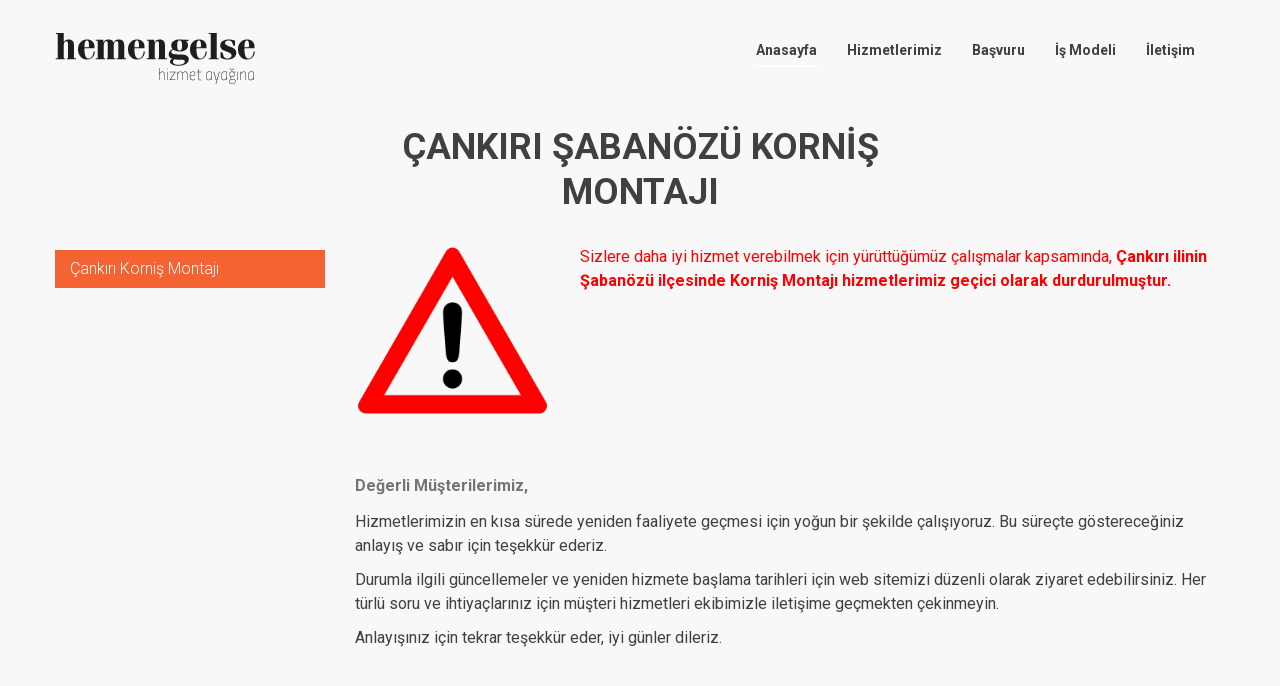

--- FILE ---
content_type: text/html; charset=UTF-8
request_url: https://www.hemengelse.com/cankiri/sabanozu/tul-perde-kornis
body_size: 3294
content:

<!DOCTYPE html>

<html lang="tr">

<head>

        <meta charset="utf-8">

        <meta http-equiv="X-UA-Compatible" content="IE=edge">

        <meta name="viewport" content="width=device-width, initial-scale=1">


        <base href="https://www.hemengelse.com" />

        <!-- The above 3 meta tags *must* come first in the head; any other head content must come *after* these tags -->

        <title>Çankırı Şabanözü Korniş Montajı 0541 722 0 724 - Hemen Ara Gelsin!</title>

        <!--    favicon-->

        <link rel="shortcut icon" href="image/faveicon.png?v=2" type="image/x-icon">

        

        <!-- Bootstrap -->

        <link href="css/all-plugin.css" rel="stylesheet">

        <link rel="stylesheet" href="vendors/themify-icon/themify-icons.css">

        <!--    css-->

        <link rel="stylesheet" href="css/style.css">

        <link rel="stylesheet" href="css/responsive.css">

        <!-- HTML5 shim and Respond.js for IE8 support of HTML5 elements and media queries -->

        <!-- WARNING: Respond.js doesn't work if you view the page via file:// -->

        <!--[if lt IE 9]>

        <script src="https://oss.maxcdn.com/html5shiv/3.7.2/html5shiv.min.js"></script>

        <script src="https://oss.maxcdn.com/respond/1.4.2/respond.min.js"></script>

        <![endif]-->


        <link rel="stylesheet" href="css/detay.css">

    </head>

        <body data-spy="scroll" data-target=".navbar" data-offset="70">

        <!--start header Area-->

        <nav class="navbar navbar-fixed-top header_four" data-spy="affix" data-offset-top="70" style="">

            <div class="container">

                <!--========== Brand and toggle get grouped for better mobile display ==========-->

                <div class="navbar-header">

                    <button type="button" class="navbar-toggle collapsed" data-toggle="collapse" data-target="#bs-example-navbar-collapse-1" aria-expanded="false">

                        <span class="sr-only">Toggle navigation</span>

                        <i class="lnr lnr-menu"></i>

                        <i class="lnr lnr-cross"></i>

                    </button>

                    <a class="navbar-brand" href="index.html">

                        <img src="image/new-logo4s.png?v=2" alt="">

                        <img src="image/new-logo3.png?v=2" alt="logo">

                        

                    </a>

                    <!-- <a class="banner_btn btn-getnow hidden-lg hidden-md" href="#team">Şimdi Başvur</a> -->

                </div>

                <!-- <a class="banner_btn btn-getnow hidden-sm hidden-xs" href="#team">Şimdi Başvur</a> -->

                <!--========== Collect the nav links, forms, and other content for toggling ==========-->

                <div class="collapse navbar-right navbar-collapse" id="bs-example-navbar-collapse-1">

                    <ul class="nav navbar-nav menu detayNav" id="nav">

                        <li class="active">

                            <a href="index.html#home">Anasayfa</a>

                        </li>

                        <li>

                            <a href="index.html#features">Hizmetlerimiz</a>

                        </li>

                        <li>

                            <a href="index.html#team">Başvuru</a>

                        </li>

                        <li>

                            <a href="index.html#pricing">İş Modeli</a>

                        </li>

                        <li>

                            <a href="index.html#contact">İletişim</a>

                        </li> 

                    </ul>

                </div> 

            </div>

        </nav>

        <!--End header Area-->


       

       

        <section class="more_feature_area bg-color navSec" id="pricing">

            <div class="container">

                <div class="section_title">

                    <h2>Çankırı Şabanözü Korniş Montajı</h2>

                </div>

                <div class="row more_features">

                    <div class="col-md-3 col-sm-12">

                   <ul class="solIl hidden-xs">

                                                                    <li><a href="cankiri/tul-perde-kornis">Çankırı Korniş Montajı</a></li>
                                        


                    </ul>

                    </div>

                    <div class="col-md-9 col-sm-12 wo hizmetDetay">

                        
                        


                        
                                    <div class="row">
                                        <div class="col-md-3 col-xs-3" style="text-align: center;">
                                            <img src="uyari.png" style="max-width: 100%;">
                                        </div>

                                        <div class="col-md-9 col-xs-9">
                                            <p style="padding-top:0px; margin-top: 0px; color: #ff0000">Sizlere daha iyi hizmet verebilmek için yürüttüğümüz çalışmalar kapsamında, <strong>Çankırı ilinin Şabanözü ilçesinde Korniş Montajı hizmetlerimiz geçici olarak durdurulmuştur.</strong></p>
                                        </div>
                                    </div>
                                    <br>
                                    <br>
                                    <strong>Değerli Müşterilerimiz,</strong>

                                    <p>Hizmetlerimizin en kısa sürede yeniden faaliyete geçmesi için yoğun bir şekilde çalışıyoruz. Bu süreçte göstereceğiniz anlayış ve sabır için teşekkür ederiz.</p>

                                    <p>Durumla ilgili güncellemeler ve yeniden hizmete başlama tarihleri için web sitemizi düzenli olarak ziyaret edebilirsiniz. Her türlü soru ve ihtiyaçlarınız için müşteri hizmetleri ekibimizle iletişime geçmekten çekinmeyin.</p>

                                    <p>Anlayışınız için tekrar teşekkür eder, iyi günler dileriz.</p>



                                

                        <br>

                        
                    </div>

                    

                </div>

            </div>

        </section>

        

        <footer class="row footer-area" id="contact">

            <div class="footer-top">

                <div class="container">

                    <div class="row footer_sidebar">

                        <div class="widget widget1 about_us_widget col-xs-6 col-sm-6 col-md-6 wow fadeIn" data-wow-delay="0ms" data-wow-duration="1500ms" data-wow-offset="0" style="visibility: visible; animation-duration: 1500ms; animation-delay: 0ms; animation-name: fadeIn;">

                            <a href="index.html" class="logo">

                                <img src="image/new-logo4.png?v=2" alt="f-logo">

                            </a>

                            <p>İhtiyaç anında tüm ihtiyaçların bir tık uzağında. <br>

                            Size en yakın Nakliyeci, Badana Boyacı, Oto Çekici, Oto Lastikçi, Oto Elektrikçi, Su Tesisatcısı, Çilingir, Klima Servisi, Kombi ve Uydu Servisi Hemen Gelse 'de..</p>

                            <ul class="nav social_icon row m0">

                              <!--  <li><a href="https://www.hemengelse.com/sakarya/kornis">Sakarya Korniş</a></li>

                                <li><a href="https://www.hemengelse.com/sakarya/tul-perde-kornis">Sakarya Tül Perde Korniş</a></li> -->

                            </ul>

                        </div>



                        


    
                        

                        <!-- <div class="widget widget3 widget_twitter  col-xs-6 col-sm-6 col-md-3 wow fadeIn" data-wow-delay="150ms" data-wow-duration="1500ms" style="visibility: visible; animation-duration: 1500ms; animation-delay: 150ms; animation-name: fadeIn;">

                            <h4 class="widget_title">Harita</h4>

                            <div class="widget_inner row m0">

                                <iframe src="https://www.google.com/maps/embed?pb=!1m18!1m12!1m3!1d96722.94269460667!2d30.3122537680378!3d40.74900328041137!2m3!1f0!2f0!3f0!3m2!1i1024!2i768!4f13.1!3m3!1m2!1s0x14ccb2fad58e639f%3A0xb84f12f8c14f1221!2sSakarya!5e0!3m2!1str!2str!4v1518528739599" width="100%" height="250" frameborder="0" style="border:0" allowfullscreen></iframe>

                            </div>

                        </div> -->

                       

                    </div>

                </div>

            </div>

            <div class="row m0 footer_bottom">

                <div class="container">

                    <div class="row">

                        <div class="col-sm-5">  

                            © 2017 Tüm Hakkı Saklıdır | <a href="index.html">HemenGelse.com</a>

                        </div>

                        <div class="right col-sm-7">

                            <a target="_blank" href="https://www.webonda.com/" title="Sakarya Web Yazılım Webonda"><img src="image/sakarya-web-tasarim.png?v=2" alt="Sakarya Web Tasarım Webonda" style="float:right;"></a>

                        </div>

                    </div>

                </div>

            </div>

        </footer>

        <script type="text/javascript" src="js/jquery-2.2.4.js"></script>

        <script type="text/javascript" src="js/bootstrap.min.js"></script>

        <!-- waypoints js-->

        <script src="vendors/waypoints/waypoints.min.js"></script>

        <script src="vendors/counterup/jquery.counterup.min.js"></script>

        <script src="vendors/swipper/swiper.min.js"></script>

        <script src="vendors/magnific-popup/jquery.magnific-popup.min.js"></script>

        <script src="vendors/parallax/twinlight.js"></script>

        <script src="vendors/parallax/jquery.wavify.js"></script>

        <script src="js/nav.js"></script>

        <script src="js/plugins.js"></script>

        <script src="js/mchimpsubs.js"></script>

        <!--owl carousel js-->

        <script type="text/javascript" src="vendors/owl-carousel/owl.carousel.min.js"></script>

        <!--custom js -->

        <script type="text/javascript" src="js/custom.js"></script>


     

    <script defer src="https://static.cloudflareinsights.com/beacon.min.js/vcd15cbe7772f49c399c6a5babf22c1241717689176015" integrity="sha512-ZpsOmlRQV6y907TI0dKBHq9Md29nnaEIPlkf84rnaERnq6zvWvPUqr2ft8M1aS28oN72PdrCzSjY4U6VaAw1EQ==" data-cf-beacon='{"version":"2024.11.0","token":"d705a30ee4994e0db4cc0d7615c340bd","r":1,"server_timing":{"name":{"cfCacheStatus":true,"cfEdge":true,"cfExtPri":true,"cfL4":true,"cfOrigin":true,"cfSpeedBrain":true},"location_startswith":null}}' crossorigin="anonymous"></script>
</body>


    <!-- Global site tag (gtag.js) - Google Analytics -->
<script async src="https://www.googletagmanager.com/gtag/js?id=UA-106182015-2"></script>
<script>
  window.dataLayer = window.dataLayer || [];
  function gtag(){dataLayer.push(arguments);}
  gtag('js', new Date());

  gtag('config', 'UA-106182015-2');
</script>



</html>

--- FILE ---
content_type: text/css
request_url: https://www.hemengelse.com/css/style.css
body_size: 14716
content:
@import url("https://fonts.googleapis.com/css?family=Montserrat:300,400,500,600,700|Roboto:300,400,500,700");
@import url("https://fonts.googleapis.com/css?family=Open+Sans:400,400i,600,700");
.p0{
    padding:0px
}
ul{
    list-style:none;
    margin:0px;
    padding:0px
}
a{
    text-decoration:none
}
a:focus,a:hover{
    text-decoration:none
}
.row.m0{
    margin:0px
}
body,h1,h2,h3,h4,h5,h6,p{
    margin:0px;
    padding:0px
}
h1,h2,h3,h4,h5,h6{
    font-family:"Roboto", sans-serif;
    color:#404040
}
body{
    font:400 16px/28px "Roboto", sans-serif;
    letter-spacing:0px;
    color:#747474;
    padding:0px!important;
    overflow-x:hidden!important;
    z-index:0
}
.btn,a,button{
    text-decoration:none;
    outline:none
}
.btn:focus,.btn:hover,a:focus,a:hover,button:focus,button:hover{
    text-decoration:none;
    outline:none
}
.btn.active.focus,.btn.active:focus,.btn.focus,.btn:active.focus,.btn:active:focus,.btn:focus{
    outline:none;
    -webkit-box-shadow:none;
    box-shadow:none
}
footer.row,header.row,section.row{
    margin:0
}
.title{
    font-size:18px;
    line-height:30px;
    font-weight:500;
    text-transform:uppercase
}
.sec-pad{
    padding:150px 0px
}
.section_title{
    text-align:center;
    max-width:630px;
    margin:0px auto 75px
}
.section_title h2{
    font-size:36px;
    line-height:45px;
    font-family:"Roboto", sans-serif;
    font-weight:700;
    color:#404040;
    text-transform:uppercase;
    padding-bottom:25px
}
.section_title p{
    font:400 16px/28px "Roboto", sans-serif;
    color:#747474
}
.sec_title_two{
    margin-bottom:0px;
    margin-top:100px;
    text-align:left;
    padding-right:100px
}
.title_three{
    font:400 36px/45px "Roboto", sans-serif;
    color:#1a264a;
    text-transform:capitalize;
    position:relative;
    padding-bottom:30px
}
.title_three:before{
    content:"";
    width:100px;
    height:2px;
    bottom:0;
    position:absolute;
    left:0;
    background:#ef494d
}
.section_title_three{
    text-align:center;
    margin-bottom:75px
}
.section_title_three .title_three:before{
    left:50%;
    -webkit-transform:translateX(-50%);
    -ms-transform:translateX(-50%);
    transform:translateX(-50%)
}
.section_title_three p{
    max-width:570px;
    margin:45px auto 0px
}
.color-b{
    color:#324865;
    font-weight:500
}
.color-b:before{
    background:#4c83ff
}
.color_w h2,.color_w p{
    color:#fff
}
.bg-color{
    background:#f8f8f8
}
.voilat-bg{
    background:#8675ff!important;
    z-index:1
}
.voilat-bg-two{
    background:#4776e6;
    background-image:-moz-linear-gradient(0deg, #4776e6 0%, #8e54e9 100%)!important;
    background-image:-webkit-linear-gradient(0deg, #4776e6 0%, #8e54e9 100%)!important;
    background-image:-ms-linear-gradient(0deg, #4776e6 0%, #8e54e9 100%)!important;
    z-index:1
}
.border{
    background:#ededed;
    margin:120px 0px 0px
}
.sec_title_five{
    margin-bottom:70px
}
.sec_title_five h2{
    font:400 36px/45px "Roboto", sans-serif;
    color:#1a264a;
    padding-bottom:15px
}
.sec_title_five .br{
    width:103px;
    height:2px;
    position:relative;
    margin:0 auto
}
.sec_title_five .br:before{
    content:"";
    width:49%;
    background-image:-moz-linear-gradient(0deg, #fdb220 0%, #fc7c22 100%);
    background-image:-webkit-linear-gradient(0deg, #fdb220 0%, #fc7c22 100%);
    background-image:-ms-linear-gradient(0deg, #fdb220 0%, #fc7c22 100%);
    position:absolute;
    bottom:0;
    left:0;
    height:100%
}
.sec_title_five .br:after{
    content:"";
    width:49%;
    background-image:-moz-linear-gradient(0deg, #fc7c22 0%, #fdb220 100%);
    background-image:-webkit-linear-gradient(0deg, #fc7c22 0%, #fdb220 100%);
    background-image:-ms-linear-gradient(0deg, #fc7c22 0%, #fdb220 100%);
    position:absolute;
    bottom:0;
    right:0;
    height:100%
}
.sec_title_five p{
    padding-top:45px
}
.header-home{
    background-image:url("../image/31.png");
    position:relative;
    padding-top:325px;
    padding-bottom:336px;
    overflow:hidden;
    z-index:1
}
.header-home:before{
    content:"";
    width:100%;
    position:absolute;
    bottom:0;
    left:0;
    background:url("../image/banner.png") no-repeat scroll 10%;
    height:100%;
    z-index:-1
}
.header-home:after{
    content:"";
    width:100%;
    height:100%;
    position:absolute;
    background:url("../image/shape.png") no-repeat scroll center bottom;
    background-size:cover;
    top:0;
    z-index:-1
}
.col-header-text{
    color:#fff
}
.col-header-text h1{
    font-size:60px;
    line-height:70px;
    letter-spacing:0.05px;
    font-weight:300;
    color:#fff
}
.col-header-text h1 span{
    font-weight:600
}
.col-header-text p{
    font-size:18px;
    line-height:30px;
    margin:25px 0px 54px
}
.col-header-img{
    position:relative
}
.col-header-img img{
    position:absolute
}
.col-header-img img.img-header-lg{
    right:-56px;
    top:-73px;
    z-index:20
}
.col-header-img img.img-header-lg1{
    right:100px;
    top:-73px;
    z-index:20
}

.col-header-img img.img-header-lg2{
    right:200px;
    top:-73px;
    z-index:20
}
.col-header-img img.img-header-sm{
    right:62px;
    top:118px;
    z-index:20
}
.header-home-two{
    background:#b166ff
}
.header-home-two:after{
    display:none
}
.home-three{
    background:#8675ff
}
.home-three:before{
    display:none
}
.home-three:after{
    background:url("../image/home-3/shap.png") no-repeat scroll center bottom;
    background-size:contain
}
.home-four{
    position:relative;
    background-image:-moz-linear-gradient(0deg, #4776e6 0%, #8e54e9 100%);
    background-image:-webkit-linear-gradient(0deg, #4776e6 0%, #8e54e9 100%);
    background-image:-ms-linear-gradient(0deg, #4776e6 0%, #8e54e9 100%);
    z-index:0
}
.home-four:before{
    display:none
}
.home-four:after{
    background:url("../image/home-4-shape.png") no-repeat scroll center bottom;
    background-size:contain
}
.home-four .col-header-img img.img-header-lg{
    top:-140px
}
.wave{
    position:absolute;
    left:0;
    right:0;
    top:600px;
    bottom:0;
    z-index:0;
    height:400px
}
.wave+.wave{
    z-index:-1
}
.hero-banner-area{
    background:url("../image/home5/banner.png") no-repeat scroll center center/cover;
    height:1000px!important;
    position:relative;
    overflow:hidden
}
.hero-banner-area:after{
    content:'';
    display:block;
    position:absolute;
    z-index:-2;
    top:calc(100%);
    background-color:white;
    min-height:455px;
    width:4000px;
    -webkit-transform:rotate(-6.7deg);
    -ms-transform:rotate(-6.7deg);
    transform:rotate(-6.7deg);
    -webkit-transform-origin:0 0 0;
    -ms-transform-origin:0 0 0;
    transform-origin:0 0 0
}
.hero-banner-area .col-header-img img{
    top:auto;
    right:auto
}
.hero-banner-area .col-header-img .img-header-lg{
    bottom:190px;
    left:0
}
.hero-banner-area .col-header-img .img-header-sm{
    bottom:70px;
    z-index:20;
    left:-15px
}
.hero-banner-area .shape{
    width:100%;
    height:100%;
    position:absolute;
    right:0;
    top:0;
    z-index:-1
}
.hero-banner-area .shape:before{
    content:"";
    width:150%;
    height:116px;
    background:#616dfe;
    position:absolute;
    z-index:-5;
    opacity:0.23;
    -webkit-transform:rotate(-3.9deg);
    -ms-transform:rotate(-3.9deg);
    transform:rotate(-3.9deg);
    bottom:44px;
    right:-171px
}
.hero-banner-area .shape:after{
    content:"";
    width:80%;
    height:95%;
    background-image:-moz-linear-gradient(0deg, rgba(76, 132, 255, 0.1) 0%, rgba(120, 61, 255, 0.1) 100%);
    background-image:-webkit-linear-gradient(0deg, rgba(76, 132, 255, 0.1) 0%, rgba(120, 61, 255, 0.1) 100%);
    background-image:-ms-linear-gradient(0deg, rgba(76, 132, 255, 0.1) 0%, rgba(120, 61, 255, 0.1) 100%);
    top:0;
    right:-171px;
    z-index:-1;
    position:absolute;
    -webkit-transform:rotate(4deg);
    -ms-transform:rotate(4deg);
    transform:rotate(4deg)
}
.display-flex{
    display:-webkit-box;
    display:-ms-flexbox;
    display:flex;
    height:100%
}
.display-flex .flex{
    -webkit-box-flex:1;
    -ms-flex:1;
    flex:1;
    -ms-flex-item-align:center;
    align-self:center;
    -webkit-box-pack:center;
    -ms-flex-pack:center;
    justify-content:center
}
.hero-two{
    background-image:-moz-linear-gradient(0deg, #4c84ff 0%, #783dff 100%);
    background-image:-webkit-linear-gradient(0deg, #4c84ff 0%, #783dff 100%);
    background-image:-ms-linear-gradient(0deg, #4c84ff 0%, #783dff 100%);
    height:100vh;
    position:relative;
    z-index:1;
    padding-top:260px
}
.hero-two:after{
    content:"";
    width:100%;
    height:100%;
    left:0;
    top:0;
    position:absolute;
    background:url("../image/home9/banner-shape.html") no-repeat scroll center 100%;
    background-size:cover;
    z-index:-1
}
.hero-content{
    max-width:850px;
    margin:0 auto;
    text-align:center
}
.hero-content h1{
    font-size:60px;
    line-height:75px
}
.hero-content p{
    font-size:22px;
    line-height:40px;
    font-family:"Roboto", sans-serif;
    font-weight:400;
    margin:15px 0px 60px
}
.hero-content .banner_btn{
    font-weight:500;
    font-size:15px
}
.hero-content .banner_btn.btn-white{
    color:#4c83ff
}
.hero-content .banner_btn.btn-white:hover{
    color:#fff
}
.hero-content .banner_btn.btn-transparent:hover{
    color:#4c83ff
}
.mockup-flow{
    position:absolute;
    left:50%;
    width:100%;
    text-align:center
}
.mockup-flow img{
    max-width:100%
}
.header-overlay{
    background:url("../image/home-5/home-bg.jpg") no-repeat scroll center 0/cover;
    position:relative;
    z-index:1
}
.header-overlay:before{
    content:"";
    width:100%;
    height:100%;
    top:0;
    left:0;
    background:#ef494d;
    opacity:0.75;
    z-index:-1;
    position:absolute
}
.header-home-five{
    padding:320px 0px 325px
}
.header-home-five .col-header-text h1{
    font-size:45px;
    line-height:55px;
    font-weight:500
}
.header-home-five .col-header-text p{
    font-size:24px;
    font-family:"Roboto", sans-serif;
    line-height:40px;
    margin-bottom:35px
}
.header-home-five .col-header-text .banner_btn.btn-white{
    color:#ef494d
}
.header-home-five .col-header-text .banner_btn.btn-white:hover{
    color:#fff
}
.header-home-five .col-header-text .banner_btn:hover{
    color:#ef494d
}
.header-home-five .col-header-img img.img-header-lg{
    top:-135px
}
.header-home-five .col-header-img img.img-header-lg.white-img{
    top:-160px
}
.app-icon{
    font-size:30px;
    line-height:60px;
    color:#fff;
    padding-left:25px
}
.app-icon:hover{
    color:#fff
}
.header-home-seven{
    position:relative;
    padding:280px 0px 195px;
    color:#fff
}
.header-home-seven.header-overlay{
    background:url("../image/home-6/header-bg.jpg") no-repeat scroll center 0/cover
}
.header-home-seven.header-overlay:before{
    opacity:0.85
}
.video-background{
    position:absolute;
    min-width:100%;
    min-height:100%;
    width:auto;
    height:auto;
    top:0;
    left:0;
    z-index:-99;
    overflow:hidden
}
.video-background video{
    position:absolute;
    min-width:100%;
    min-height:100%;
    width:auto;
    height:auto;
    z-index:-5
}
.hero-contents{
    padding:0px 70px
}
.hero-contents h4{
    font:400 24px/28px "Roboto", sans-serif;
    padding-bottom:5px;
    color:#fff
}
.hero-contents h2{
    font:500 45px/55px "Roboto", sans-serif;
    letter-spacing:2.25px;
    color:#fff;
    padding:35px 0px 50px
}
.hero-contents .hero-app-icon{
    margin-top:70px
}
.hero-contents .media .media-left{
    padding-right:30px
}
.hero-contents .media .media-left i{
    font-size:48px
}
.hero-contents .media .media-body h3{
    font:400 18px/28px "Roboto", sans-serif;
    padding-bottom:15px;
    color:#fff
}
.hero-contents .media .media-body p{
    font:400 15px/28px "Roboto", sans-serif
}
.hero-contents .media+.media{
    margin-top:55px
}
.hero-right{
    padding:0px 70px
}
.home-six{
    padding:0px!important
}
.slider_content{
    position:absolute;
    top:50%;
    -webkit-transform:translateY(-50%);
    -ms-transform:translateY(-50%);
    transform:translateY(-50%);
    width:100%;
    left:0
}
.bs-slider{
    overflow:hidden;
    position:relative;
    background:#000000
}
.bs-slider:hover{
    cursor:-moz-grab;
    cursor:-webkit-grab
}
.bs-slider:active{
    cursor:-moz-grabbing;
    cursor:-webkit-grabbing
}
.bs-slider .bs-slider-overlay{
    position:absolute;
    top:0;
    left:0;
    width:100%;
    height:100%;
    background:#ef494d;
    opacity:0.80
}
.bs-slider>.carousel-inner>.item{
    height:100vh
}
.bs-slider>.carousel-inner>.item>a>img,.bs-slider>.carousel-inner>.item>img{
    margin:auto;
    width:100%!important;
    height:100%
}
.fade{
    opacity:1
}
.fade .item{
    top:0;
    z-index:0;
    opacity:0;
    width:100%;
    position:absolute;
    left:0!important;
    display:block!important;
    -webkit-transition:opacity ease-in-out 1s;
    -moz-transition:opacity ease-in-out 1s;
    -ms-transition:opacity ease-in-out 1s;
    -o-transition:opacity ease-in-out 1s;
    transition:opacity ease-in-out 1s
}
.fade .item:first-child{
    top:auto;
    position:relative
}
.fade .item.active{
    opacity:1;
    z-index:0;
    -webkit-transition:opacity ease-in-out 1s;
    -moz-transition:opacity ease-in-out 1s;
    -ms-transition:opacity ease-in-out 1s;
    -o-transition:opacity ease-in-out 1s;
    transition:opacity ease-in-out 1s
}
.banner_btn{
    font-size:14px;
    line-height:58px;
    text-align:center!important;
    letter-spacing:1.4px;
    font-family:"Roboto", sans-serif;
    font-weight:700;
    width:220px;
    height:60px;
    display:inline-block;
    text-transform:uppercase;
    border-radius:50px;
    border:2px solid transparent;
    -webkit-transition:all 0.5s linear;
    -o-transition:all 0.5s linear;
    transition:all 0.5s linear;
    color:#fff
}
.banner_btn+.banner_btn{
    margin-left:30px
}
.btn-white{
    background:#fff;
    color:#414141
}
.btn-white:hover{
    background:transparent;
    color:#fff;
    border-color:#fff
}
.btn-transparent{
    border-color:#fff;
    color:#fff
}
.btn-transparent:hover{
    background:#fff;
    color:#414141
}
.learn_btn{
    font-size:14px;
    line-height:19px;
    letter-spacing:1.4px;
    font-family:"Roboto", sans-serif;
    font-weight:700;
    background-image:-moz-linear-gradient(145deg, #faa61f 0%, #ed1847 100%);
    background-image:-webkit-linear-gradient(145deg, #faa61f 0%, #ed1847 100%);
    background-image:-ms-linear-gradient(145deg, #faa61f 0%, #ed1847 100%);
    position:relative;
    color:#ec6d47;
    z-index:0;
    border-radius:50px;
    text-transform:uppercase;
    border:0px;
    padding:15px 40px 13px;
    -webkit-transition:all 0.5s linear;
    -o-transition:all 0.5s linear;
    transition:all 0.5s linear
}
.learn_btn:before{
    content:"";
    position:absolute;
    top:1px;
    left:1px;
    height:calc(100% - 2px);
    width:calc(100% - 2px);
    background:#fff;
    border-radius:50px;
    z-index:-1;
    -webkit-transition:all 0.25s ease;
    -o-transition:all 0.25s ease;
    transition:all 0.25s ease
}
.learn_btn:hover{
    color:#fff;
    background-image:-moz-linear-gradient(145deg, #faa61f 0%, #ed1847 100%);
    background-image:-webkit-linear-gradient(145deg, #faa61f 0%, #ed1847 100%);
    background-image:-ms-linear-gradient(145deg, #faa61f 0%, #ed1847 100%)
}
.learn_btn:hover:before{
    background:transparent
}
.app-btn{
    display:inline-block;
    width:200px;
    height:60px;
    border:1px solid #fff;
    border-radius:5px;
    text-align:center;
    line-height:57px;
    -webkit-transition:all 0.3s linear;
    -o-transition:all 0.3s linear;
    transition:all 0.3s linear;
    background:#fff
}
.app-btn img+img{
    display:none;
    text-align:center
}
.app-btn+.app-btn{
    margin-left:8px
}
.app-btn:hover{
    background:transparent
}
.app-btn:hover img{
    display:none
}
.app-btn:hover img+img{
    display:inline-block
}
.c_p{
    background:#b166ff;
    color:#b166ff
}
.c_p:hover{
    background:#b166ff
}
.color_v{
    color:#8675ff;
    background:#8675ff
}
.color_v:hover{
    background:#8675ff
}
.color_v_two{
    background-image:-moz-linear-gradient(0deg, #4776e6 0%, #8e54e9 100%);
    background-image:-webkit-linear-gradient(0deg, #4776e6 0%, #8e54e9 100%);
    background-image:-ms-linear-gradient(0deg, #4776e6 0%, #8e54e9 100%);
    position:relative;
    z-index:0;
    color:#8675ff;
    -webkit-transition:all 0.25s ease;
    -o-transition:all 0.25s ease;
    transition:all 0.25s ease
}
.color_v_two:hover{
    color:#fff;
    background-image:-moz-linear-gradient(0deg, #4776e6 0%, #8e54e9 100%);
    background-image:-webkit-linear-gradient(0deg, #4776e6 0%, #8e54e9 100%);
    background-image:-ms-linear-gradient(0deg, #4776e6 0%, #8e54e9 100%)
}
.color_v_two:hover:before{
    background:transparent
}
.learn-btn-two{
    font-size:14px;
    line-height:50px;
    padding:0px 52px;
    font-family:"Roboto", sans-serif;
    color:#fff;
    background:#4c83ff;
    text-transform:uppercase;
    display:inline-block;
    border:0px;
    border-radius:40px
}
.navbar{
    margin-bottom:0px;
    padding:0px;
    -webkit-transition:all 0.4s linear;
    -o-transition:all 0.4s linear;
    transition:all 0.4s linear;
    border:0px
}
.navbar .navbar-brand img+img{
    display:none
}
.navbar-header .navbar-brand{
    display:inline-block;
    height:auto
}
.btn-getnow{
    float:right;
    border:2px solid white;
    margin-top:15px;
    padding:9px 37px;
    width:auto;
    height:auto;
    line-height:21px
}
.btn-getnow:hover{
    background:#fff;
    color:#414141
}
.menu{
    padding-top:35px
}
.menu li{
    margin-right:30px
}
.menu li a{
    font-size:14px;
    line-height:30px;
    color:#fff;
    font-family:"Roboto", sans-serif;
    border-bottom:2px solid transparent;
    padding:0px;
    -webkit-transition:all 0.4s linear;
    -o-transition:all 0.4s linear;
    transition:all 0.4s linear;
    display:inline-block
}
.menu li a:hover{
    background:transparent;
    border-color:#fff
}
.menu li a:focus{
    background:transparent;
    border-color:transparent
}
.menu li.active a{
    border-color:#fff
}
.affix{
    background:#fff;
    -webkit-box-shadow:0 1px 3px 0 rgba(0, 0, 0, 0.2);
    box-shadow:0 1px 3px 0 rgba(0, 0, 0, 0.2)
}
.affix .btn-getnow{
    border-color:#8675ff;
    color:#8675ff
}
.affix .btn-getnow:hover{
    background:#8675ff;
    color:#fff
}
.affix .menu{
    padding-top:20px
}
.affix .menu li a{
    font-size:14px;
    line-height:30px;
    color:#404040;
    font-family:"Roboto", sans-serif;
    border-bottom:2px solid transparent;
    padding:0px;
    -webkit-transition:all 0.4s linear;
    -o-transition:all 0.4s linear;
    transition:all 0.4s linear
}
.affix .menu li a:hover{
    background:transparent;
    color:#8675ff;
    border-color:#8675ff
}
.affix .menu li.active a{
    color:#8675ff;
    border-color:#8675ff
}
.affix .navbar-brand img{
    display:none
}
.affix .navbar-brand img+img{
    display:inline-block
}
.affix .navbar-toggle{
    border-color:#404040
}
.affix .navbar-toggle i{
    color:#404040
}
.header_two.affix .btn-getnow{
    border-color:#b166ff;
    color:#b166ff
}
.header_two.affix .btn-getnow:hover{
    background:#b166ff;
    color:#fff
}
.header_two.affix .menu li a:hover{
    background:transparent;
    color:#b166ff;
    border-color:#b166ff
}
.header_two.affix .menu li.active a{
    color:#b166ff;
    border-color:#b166ff
}
.header_four.affix .btn-getnow{
    border-color:#f66332;
    color:#f66332
}
.header_four.affix .btn-getnow:hover{
    background:#f66332;
    color:#fff
}
.header_four.affix .menu li a:hover{
    background:transparent;
    color:#f66332;
    border-color:#f66332
}
.header_four.affix .menu li.active a{
    color:#f66332;
    border-color:#f66332
}
.header_five.affix .btn-getnow{
    border-color:#ef494d;
    color:#ef494d
}
.header_five.affix .btn-getnow:hover{
    background:#ef494d;
    color:#fff
}
.header_five.affix .menu li a:hover{
    background:transparent;
    color:#ef494d;
    border-color:#ef494d
}
.header_five.affix .menu li.active a{
    color:#ef494d;
    border-color:#ef494d
}
.navbar-toggle{
    border:0px;
    margin-top:14px;
    margin-left:15px;
    border-radius:50%;
    padding:0px;
    color:#fff;
    text-align:center;
    -webkit-transition:all 0.3s linear;
    -o-transition:all 0.3s linear;
    transition:all 0.3s linear
}
.navbar-toggle i{
    font-size:34px;
    line-height:43px;
    display:none
}
.navbar-toggle i+i{
    display:block
}
.navbar-toggle.collapsed i{
    display:block
}
.navbar-toggle.collapsed i+i{
    display:none
}
.overview_area{
    padding:85px 0px 0px!important
}
.overview_item{
    text-align:center;
    padding: 10px 10px 35px;
    -webkit-transition:all 0.4s linear;
    -o-transition:all 0.4s linear;
    transition:all 0.4s linear;
    cursor:pointer
}
.overview_item i{
    font-size:60px;
    color:#faa61f;
    background-image:-moz-linear-gradient(145deg, #faa61f 0%, #ed1847 100%);
    background-image:-webkit-linear-gradient(145deg, #faa61f 0%, #ed1847 100%);
    background-image:-ms-linear-gradient(145deg, #faa61f 0%, #ed1847 100%);
    -webkit-background-clip:text;
    -webkit-text-fill-color:transparent;
    margin-bottom:15px;
    display:inline-block
}
.overview_item p{
    padding-top:15px
}
.overview_item:hover{
    -webkit-box-shadow:0 5px 25px 0 rgba(5, 5, 5, 0.2);
    box-shadow:0 5px 25px 0 rgba(5, 5, 5, 0.2)
}
.overview_area_two{
    padding:120px 0px 0px
}
.overview_area_two .overview_item i{
    -webkit-background-clip:text;
    -webkit-text-fill-color:initial;
    color:#ef494d
}
.overview_area_two .overview_item .title{
    font-weight:400;
    text-transform:capitalize
}
.overview-area-three{
    overflow:hidden;
    padding:150px 0px 120px
}
.whychoose-img{
    height:610px
}
.whychoose-img .single-img{
    position:absolute;
    top:0;
    right:0
}
.whychoose-img .single-img img{
    border-radius:5px;
    -webkit-box-shadow:5px 11px 19px 0px rgba(71, 63, 123, 0.2);
    box-shadow:5px 11px 19px 0px rgba(71, 63, 123, 0.2)
}
.whychoose-img .single-img.whychoose-img-mediem{
    margin-right:247px;
    top:-36px
}
.whychoose-img .single-img.whychoose-img-small{
    margin-right:520px;
    z-index:-1;
    top:85px
}
.overview-details{
    max-width:570px;
    margin-right:auto;
    margin-left:0px;
    padding-left:70px;
    padding-top:60px
}
.overview-details .title-three{
    margin-bottom:35px
}
.overview-details p{
    font-family:"Roboto", sans-serif;
    color:#585e68;
    font-size:18px;
    line-height:32px;
    padding-bottom:42px
}
.video_area{
    display:-webkit-box;
    display:-ms-flexbox;
    display:flex
}
.video-left{
    width:calc(50% - 225px);
    float:left;
    -webkit-box-flex:1;
    -ms-flex:1;
    flex:1;
    vertical-align:middle;
    -ms-flex-item-align:center;
    align-self:center
}
.video-inner{
    max-width:560px;
    margin:0 -200px 0px auto;
    z-index:2;
    position:relative;
    background:#fff;
    padding:95px 50px 120px 0px
}
.video-inner .section_title{
    text-align:left;
    margin-bottom:0px
}
.video-inner .section_title p{
    font-size:16px
}
.video-inner p{
    font:400 18px/32px "Roboto", sans-serif;
    color:#585e68
}
.video-inner .play-btn{
    font:500 14px/14px "Roboto", sans-serif;
    color:#4c83ff;
    letter-spacing:0px;
    background:none;
    border:none;
    -webkit-box-shadow:none;
    box-shadow:none;
    text-shadow:none;
    text-transform:uppercase;
    border-bottom:1px solid #4c83ff;
    padding:40px 0px 0px
}
.video-right{
    width:calc(50% + 225px)
}
.videoWrapper{
    position:relative;
    width:100%;
    height:700px;
    background-color:#000
}
.videoWrapper .videoIframe{
    position:absolute;
    top:0;
    right:0;
    bottom:0;
    left:0;
    width:100%;
    height:100%;
    background-color:transparent;
    border:0px
}
.videoWrapper .videoPoster{
    position:absolute;
    top:0;
    right:0;
    left:0;
    width:100%;
    height:100%;
    margin:0;
    padding:0;
    cursor:pointer;
    border:0;
    outline:none;
    background-position:0 50%;
    background:url("../image/home5/video-bg.jpg") no-repeat scroll center 0;
    background-size:cover;
    overflow:hidden;
    opacity:1;
    -webkit-transition:opacity 800ms, height 0s;
    -moz-transition:opacity 800ms, height 0s;
    -o-transition:opacity 800ms, height 0s;
    transition:opacity 800ms, height 0s;
    -webkit-transition-delay:0s, 0s;
    -moz-transition-delay:0s, 0s;
    -o-transition-delay:0s, 0s;
    transition-delay:0s, 0s;
    z-index:1
}
.videoWrapper .videoPoster:before{
    content:"\e6ad";
    position:absolute;
    top:50%;
    left:50%;
    width:120px;
    height:120px;
    margin:-60px 0 0 -60px;
    border:5px solid #fff;
    border-radius:50%;
    font-size:50px;
    font-family:'themify';
    speak:none;
    line-height:110px;
    color:#fff;
    -webkit-font-smoothing:antialiased;
    z-index:0
}
.videoWrapper .videoPoster:after{
    position:absolute;
    top:0;
    content:'';
    width:100%;
    height:100%;
    left:0;
    background-image:-moz-linear-gradient(0deg, #4c84ff 0%, #783dff 100%);
    background-image:-webkit-linear-gradient(0deg, #4c84ff 0%, #783dff 100%);
    background-image:-ms-linear-gradient(0deg, #4c84ff 0%, #783dff 100%);
    opacity:0.80;
    z-index:-1
}
.videoWrapper.videoWrapperActive .videoPoster{
    opacity:0;
    -webkit-transition-delay:0s, 800ms;
    -o-transition-delay:0s, 800ms;
    transition-delay:0s, 800ms;
    height:0
}
.video_area_three{
    display:-webkit-box;
    display:-ms-flexbox;
    display:flex
}
.video_area_three .video-left{
    width:calc(50% + 225px);
    -webkit-box-flex:initial;
    -ms-flex:initial;
    flex:initial
}
.video_area_three .video-right{
    width:calc(50% - 225px);
    -webkit-box-flex:1;
    -ms-flex:1;
    flex:1;
    vertical-align:middle;
    -ms-flex-item-align:center;
    align-self:center
}
.video_area_three .video-right .video-inner{
    margin-right:auto;
    margin-left:-200px;
    padding:95px 0px 120px 80px
}
.video_area_three .video-right .video-inner .play-btn{
    color:#1a264a;
    border-color:#1a264a
}
.video_area_three .videoWrapper .videoPoster:after{
    background:#ef494d;
    opacity:0.90
}
.video_area_two .video-left .video-inner .play-btn{
    color:#f35e3f;
    border-color:#f35e3f
}
.video_area_two .videoWrapper .videoPoster{
    background:url("../image/poster-bg.png") no-repeat scroll center 0/cover
}
.video_area_two .videoWrapper .videoPoster:after{
    background-image:-moz-linear-gradient(145deg, #faa61f 0%, #ed1847 100%);
    background-image:-webkit-linear-gradient(145deg, #faa61f 0%, #ed1847 100%);
    background-image:-ms-linear-gradient(145deg, #faa61f 0%, #ed1847 100%);
    opacity:0.90
}
.screenshot_area{
    position:relative;
    padding:100px 0px 170px
}
.screenshot{
    position:relative
}
.carousel-decoration{
    position:absolute;
    top:0px;
    left:50%;
    width:335px;
    height:678px;
    -webkit-transform:translateX(-50%);
    -ms-transform:translateX(-50%);
    transform:translateX(-50%);
    background-repeat:no-repeat;
    background-position:center;
    background-size:cover;
    z-index:2
}
.carousel-decoration-two{
    top:14px;
    left:50%;
    width:335px;
    height:652px
}
.screenshot_carousel{
    padding:25px 70px;
    position:relative
}
.screenshot_carousel .item img{
    -webkit-transform:scale(0.8);
    -ms-transform:scale(0.8);
    transform:scale(0.8);
    -webkit-box-shadow:0 5px 25px 0 rgba(5, 5, 5, 0.2);
    box-shadow:0 5px 25px 0 rgba(5, 5, 5, 0.2)
}
.owl-next,.owl-prev{
    border:0px;
    text-align:center;
    font-size:36px;
    color:#404040;
    line-height:78px;
    position:absolute;
    top:58%;
    -webkit-transform:translateY(-50%);
    -ms-transform:translateY(-50%);
    transform:translateY(-50%);
    cursor:pointer;
    -webkit-transition:all 0.5s linear;
    -o-transition:all 0.5s linear;
    transition:all 0.5s linear;
    z-index:2
}
.owl-next:hover,.owl-prev:hover{
    color:#f25b44;
    background:transparent!important
}
.owl-prev{
    left:190px
}
.owl-next{
    right:190px
}
.screenshot-area-two{
    padding:150px 0px 130px
}
.s-carousel-two{
    padding-top:0px;
    padding-bottom:0px
}
.s-carousel-two:before{
    display:none
}
.s-carousel-two .item{
    padding:5px 15px 20px
}
.s-carousel-two .item img{
    -webkit-transform:scale(1);
    -ms-transform:scale(1);
    transform:scale(1)
}
.s-carousel-two .owl-next:hover,.s-carousel-two .owl-prev:hover{
    background:#8675ff;
    border-color:#8675ff;
    -webkit-border-image:none;
    -o-border-image:none;
    border-image:none
}
.screenshots-area-three{
    padding:115px 0px 120px;
    background:#f8fafc
}
.screenshots-slider .screenshot{
    display:block;
    position:relative;
    -webkit-box-shadow:0px 7px 17px 0px rgba(0, 0, 0, 0.25);
    box-shadow:0px 7px 17px 0px rgba(0, 0, 0, 0.25);
    margin-bottom:75px
}
.screenshots-slider .screenshot:before{
    content:"";
    width:100%;
    height:100%;
    position:absolute;
    top:0;
    left:0;
    background:#ef494d;
    opacity:0;
    z-index:1;
    -webkit-transition:all 0.5s linear;
    -o-transition:all 0.5s linear;
    transition:all 0.5s linear;
    text-align:center
}
.screenshots-slider .screenshot:after{
    content:'';
    position:absolute;
    top:50%;
    left:50%;
    -webkit-transform:translate(-50%, -50%);
    -ms-transform:translate(-50%, -50%);
    transform:translate(-50%, -50%);
    background:url("../image/home-5/icon-p.png") no-repeat scroll center 0;
    opacity:0;
    z-index:1;
    width:100%;
    height:30px
}
.screenshots-slider .screenshot:hover:before{
    opacity:0.949
}
.screenshots-slider .screenshot:hover:after{
    opacity:1
}
.screenshots-slider .owl-dots{
    margin-top:0px
}
.screenshots-slider .owl-dots .owl-dot{
    border:1px solid #ef494d;
    background:transparent;
    margin:0px 4px
}
.screenshots-slider .owl-dots .owl-dot.active,.screenshots-slider .owl-dots .owl-dot:hover{
    background:#ef494d
}
.mfp-title{
    display:none
}
.fun_fact_area{
    padding:312px 0px 300px;
    position:relative;
    z-index:0
}
.fun_fact_area .video-bg{
    background:url(../image/home-2/fun-fact-bg.jpg);
    background-size:cover
}
.angle-bg{
    position:relative;
    background-image:-moz-linear-gradient(145deg, #faa61f 0%, #ed1847 100%);
    background-image:-webkit-linear-gradient(145deg, #faa61f 0%, #ed1847 100%);
    background-image:-ms-linear-gradient(145deg, #faa61f 0%, #ed1847 100%);
    z-index:0;
    overflow:hidden
}
.angle-bg:before{
    z-index:-1;
    position:absolute;
    right:0;
    bottom:100%;
    content:'';
    display:block;
    background-color:white;
    min-height:167px;
    width:2000px;
    -webkit-transform:rotate(-4.5deg);
    -ms-transform:rotate(-4.5deg);
    transform:rotate(-4.5deg);
    -webkit-transform-origin:100% 0 0;
    -ms-transform-origin:100% 0 0;
    transform-origin:100% 0 0
}
@media (min-width:1921px){
    .angle-bg:before{
        min-height:320px;
        width:4100px
    }
}
.angle-bg:after{
    z-index:-1;
    position:absolute;
    right:0;
    bottom:0;
    content:'';
    display:block;
    background-color:white;
    min-height:167px;
    width:2000px;
    -webkit-transform:rotate(-4.5deg);
    -ms-transform:rotate(-4.5deg);
    transform:rotate(-4.5deg);
    -webkit-transform-origin:100% 0 0;
    -ms-transform-origin:100% 0 0;
    transform-origin:100% 0 0
}
@media (min-width:1921px){
    .angle-bg:after{
        min-height:320px;
        width:4100px
    }
}
.angle-bg.angle_color:before{
    background:#f8f8f8
}
.angle-bg-two{
    background:#b166ff
}
.angel_not:after,.angel_not:before{
    display:none
}
.fact_item{
    text-align:center;
    color:#fff
}
.fact_item i{
    font-size:60px;
    border-radius:50%;
    display:inline-block;
    line-height:60px
}
.fact_item h2{
    font:700 55px/70px "Roboto", sans-serif;
    color:#fff;
    padding:30px 0px 8px
}
.fact_item p{
    font-size:24px;
    line-height:35px;
    font-family:"Roboto", sans-serif;
    font-weight:400
}
.fun_fact_two{
    padding:320px 0px;
    position:relative
}
.fun_fact_two .video-bg{
    background:url("../image/home-2/fun-fact-bg.jpg");
    background-size:cover
}
.fun_fact_two .fact_item i{
    width:auto;
    height:auto;
    border:0px;
    font-size:60px;
    line-height:60px
}
.fun_fact_four{
    padding:200px 0px 190px
}
.fun_fact_five{
    position:relative;
    background-color:#ef494d;
    padding:180px 0px;
    z-index:1
}
.fun_fact_five .video-bg{
    background:url("../image/home-6/fanfact-bg.jpg") no-repeat;
    background-size:cover
}
.fun_fact_five .fact_item i{
    font-size:80px;
    line-height:80px
}
.fun_fact_five .fact_item h2{
    font-size:50px;
    line-height:60px;
    font-weight:400;
    position:relative;
    padding-bottom:20px;
    margin-bottom:25px
}
.fun_fact_five .fact_item h2:before{
    content:"";
    width:50px;
    height:2px;
    background:#fff;
    left:50%;
    -webkit-transform:translateX(-50%);
    -ms-transform:translateX(-50%);
    transform:translateX(-50%);
    bottom:0;
    position:absolute
}
.fun_fact_five .fact_item p{
    text-transform:uppercase
}
.screenshot_area_two{
    padding:150px 0px 135px
}
.screenshot_area_four{
    padding:150px 0px 135px
}
.screenshot-btn{
    font:700 14px/21px "Roboto", sans-serif;
    letter-spacing:0.42px;
    color:#fff;
    background:#a661ef;
    padding:15px 55px;
    border-radius:3px;
    display:inline-block;
    text-transform:uppercase;
    margin-top:50px;
    -webkit-transition:all 0.3s linear;
    -o-transition:all 0.3s linear;
    transition:all 0.3s linear
}
.screenshot-btn:hover{
    background:#9f50f3;
    color:#fff
}
.swiper-container{
    width:100%;
    height:100%;
    margin-left:auto;
    margin-right:auto;
    padding-bottom:100px
}
.swiper-container .swiper-wrapper .swiper-slide{
    -webkit-box-shadow:0px 5px 25px 0px rgba(0, 0, 0, 0.2);
    box-shadow:0px 5px 25px 0px rgba(0, 0, 0, 0.2)
}
.swiper-container .swiper-pagination-bullets .swiper-pagination-bullet{
    width:10px;
    height:10px;
    border:1px solid #a661ef;
    background:transparent
}
.swiper-container .swiper-pagination-bullets .swiper-pagination-bullet.swiper-pagination-bullet-active{
    background:#a661ef
}
.swiper-container .color-p .swiper-pagination-bullet{
    background:#adadad;
    border:0px;
    opacity:1
}
.swiper-container .color-p .swiper-pagination-bullet.swiper-pagination-bullet-active{
    background:#8766e5
}
.swiper-button-next,.swiper-button-prev{
    height:20px;
    color:#404040;
    background:none;
    font-size:36px;
    text-align:center
}
.swiper-button-prev{
    left:-150px
}
.swiper-button-next{
    right:-150px
}
.screenshot_area_three{
    padding:95px 0px
}
.screenshot_area_three .display_table{
    display:table
}
.screenshot_area_three .display_table .table_cell{
    display:table-cell;
    vertical-align:middle;
    float:none
}
.screenshot_left .content{
    max-width:556px;
    margin-left:auto;
    margin-right:0px;
    padding-right:115px
}
.screenshot_left .content .sec_title_five{
    margin-bottom:25px
}
.screenshot_left .content p{
    padding-top:20px
}
.screenshot_right .sc_item{
    display:inline-block;
    -webkit-box-shadow:0px 7px 17px 0px rgba(0, 0, 0, 0.25);
    box-shadow:0px 7px 17px 0px rgba(0, 0, 0, 0.25);
    margin-left:5%;
    margin-top:25px;
    margin-bottom:25px;
    width:calc(74% / 3)
}
.screenshot_right .sc_item img{
    max-width:100%;
    width:100%
}
.analysis_area{
    text-align:center;
    padding-top:125px;
    padding-bottom:120px;
    position:relative;
    z-index:1
}
.analysis_area:before{
    content:"";
    background:url("../image/home-6/wave.png") no-repeat scroll center bottom;
    position:absolute;
    width:100%;
    height:100%;
    bottom:0;
    z-index:-1;
    left:0
}
.analysis_area img{
    max-width:100%
}
.analysis_area h2{
    font:400 35px/45px "Roboto", sans-serif;
    color:#1a264a;
    margin-bottom:62px
}
.analysis_area .apps_button{
    margin-top:40px
}
.analysis_area .apps_button a{
    width:200px;
    height:50px;
    border:1px solid #ef494d;
    color:#ef494d;
    font:500 14px/50px "Roboto", sans-serif;
    text-align:center;
    display:inline-block;
    border-radius:40px;
    text-transform:uppercase;
    margin:10px;
    -webkit-transition:all 0.3s linear;
    -o-transition:all 0.3s linear;
    transition:all 0.3s linear
}
.analysis_area .apps_button a i{
    padding-right:10px
}
.analysis_area .apps_button a:hover{
    background:#ef494d;
    color:#fff
}
.analysis-area-two:before{
    background:url(../image/home5/shape-bg.png) no-repeat scroll center bottom
}
.analysis-area-two .apps_button a{
    border-color:#4c83ff;
    color:#4c83ff
}
.analysis-area-two .apps_button a:hover{
    background:#4c83ff
}
.analysis_area_three{
    padding-top:0px
}
.sec_title_five.sec_five{
    margin-bottom:40px
}
.sec_title_five.sec_five h2{
    margin-bottom:10px
}
.sec_title_five.sec_five .br{
    margin:0
}
.analysis-area-three{
    text-align:left;
    padding-top:110px
}
.analysis-area-three .mockup-img{
    margin-top:90px;
    max-width:100%;
    width:100%
}
.analysis-area-three .features_content_three{
    max-width:570px;
    padding-top:0px
}
.analysis-area-three .features_content_three p{
    font-family:"Roboto", sans-serif
}
.analysis-area-three .features_content_three .media .media-body{
    font-family:"Roboto", sans-serif;
    font-weight:600
}
.analysis-area-three .features_content_three .learn_btn{
    background:#ef494d;
    color:#fff;
    font-family:"Montserrat", sans-serif;
    font-weight:400;
    margin-top:30px
}
.analysis-area-three .features_content_three .learn_btn:before{
    opacity:0;
    -webkit-transition:all 0.2s linear;
    -o-transition:all 0.2s linear;
    transition:all 0.2s linear
}
.analysis-area-three .features_content_three .learn_btn:hover{
    color:#ef494d
}
.analysis-area-three .features_content_three .learn_btn:hover:before{
    opacity:1;
    background:#fff
}
.app-promo{
    background-image:-moz-linear-gradient(0deg, #7464fd 0%, #5851ea 40%);
    background-image:-webkit-linear-gradient(0deg, #7464fd 0%, #5851ea 40%);
    background-image:-ms-linear-gradient(0deg, #7464fd 0%, #5851ea 40%);
    padding:120px 0px
}
.app-promo-content{
    padding-top:105px
}
.app-promo-content h2{
    font:500 40px/54px "Roboto", sans-serif;
    color:#fff;
    margin-bottom:50px
}
.app-promo-content .promo-item{
    position:relative;
    font:400 16px/28px "Roboto", sans-serif;
    color:#fff;
    padding-left:65px;
    padding-bottom:28px
}
.app-promo-content .promo-item span{
    font-weight:600
}
.app-promo-content .promo-item i{
    width:46px;
    height:46px;
    border:3px solid #fff;
    font-size:19px;
    line-height:42px;
    text-align:center;
    color:#fff;
    border-radius:50%;
    position:absolute;
    left:0
}
.promo-button{
    margin-top:30px;
    overflow:hidden
}
.promo-button .banner_btn{
    font-size:15px;
    font-weight:500;
    font-family:"Roboto", sans-serif;
    color:#4c83ff;
    letter-spacing:0;
    width:180px;
    height:50px;
    line-height:49px
}
.promo-button .banner_btn:hover{
    color:#fff
}
.promo-button .learn-btn{
    font-family:"Roboto", sans-serif;
    color:#fff;
    text-decoration:underline;
    text-transform:uppercase;
    font-size:15px;
    font-weight:700;
    margin-left:25px
}
.app-promo-img{
    position:relative;
    max-width:540px;
    margin-right:0;
    margin-left:auto
}
.app-promo-img .img1{
    position:absolute;
    left:0;
    top:0px;
    z-index:1
}
.app-promo-img .promo-img{
    border-radius:5px;
    background-color:#daa932;
    -webkit-box-shadow:0px 5px 25px 0px rgba(5, 5, 5, 0.2);
    box-shadow:0px 5px 25px 0px rgba(5, 5, 5, 0.2)
}
.app-promo-img .img2{
    position:absolute;
    right:0;
    top:40px
}
.app-promo-img .img3{
    z-index:1;
    position:relative;
    margin-left:95px;
    margin-top:80px
}
.features_one_area{
    padding:130px 0px 150px;
    position:relative
}
.features_one_area:before{
    content:"";
    width:100%;
    height:100%;
    top:-87px;
    right:-64px;
    background:url(../image/home-5/shape.png) no-repeat scroll right top;
    position:absolute;
    z-index:0;
    -webkit-transform:rotate(-5deg);
    -ms-transform:rotate(-5deg);
    transform:rotate(-5deg);
    display:none
}
@media (max-width:1450px){
    .features_one_area:before{
        display:none
    }
}
.features_content{
    padding-top:175px
}
.features_content h2{
    font:700 36px/48px "Roboto", sans-serif;
    color:#404040;
    text-transform:uppercase
}
.features_content p{
    margin:33px 0px 44px
}
.features_area_two{
    padding:90px 0px 60px
}
.features_content_two{
    padding-right:100px;
    padding-top:140px
}
.features_content_two p{
    font-size:18px;
    line-height:32px;
    color:#585e68;
    margin:30px 0px 45px;
    font-family:"Roboto", sans-serif
}
.features_content_two .learn_btn{
    background:#ef494d;
    color:#fff;
    font-family:"Roboto", sans-serif;
    font-weight:400
}
.features_content_two .learn_btn:before{
    opacity:0;
    -webkit-transition:all 0.3s linear;
    -o-transition:all 0.3s linear;
    transition:all 0.3s linear
}
.features_content_two .learn_btn:hover{
    color:#ef494d
}
.features_content_two .learn_btn:hover:before{
    opacity:1;
    background:#fff
}
.features_area_six{
    padding:95px 0px
}
.mockup-area{
    padding:50px 0px
}
.video-area{
    padding:350px 0px 345px
}
.video-bg{
    background:url("../image/video-bg.jpg");
    position:absolute;
    left:0;
    right:0;
    top:0;
    bottom:0;
    height:100%;
    z-index:-2;
    opacity:0.10;
    background-position:center;
    background-repeat:no-repeat;
    background-size:cover
}
.wrapper-video{
    text-align:center
}
.wrapper-video h3{
    font:500 48px/58px "Roboto", sans-serif;
    color:#fff;
    text-transform:uppercase;
    padding:40px 0px 5px
}
.wrapper-video p{
    font-size:18px;
    line-height:30px;
    color:#fff
}
.wrapper-video .youtube-popup{
    width:100px;
    height:100px;
    border:1px solid #fff;
    border-radius:50%;
    font-size:36px;
    color:#fff;
    text-align:center;
    line-height:100px;
    display:inline-block;
    transition:transform .3s ease, -webkit-transform .3s ease
}
.wrapper-video .youtube-popup:hover{
    -webkit-transform:scale(1.05);
    -ms-transform:scale(1.05);
    transform:scale(1.05)
}
.video-area_two{
    padding:410px 0px 420px
}
.video-area_two .wrapper-video{
    max-width:570px;
    margin:0 auto;
    text-align:left;
    padding-left:135px;
    position:relative
}
.video-area_two .wrapper-video h3{
    padding-top:0px
}
.video-area_two .wrapper-video .youtube-popup{
    position:absolute;
    left:0
}
.testimonial-area{
    padding:125px 0px 140px
}
.testimonial-area .section_title{
    margin-bottom:70px
}
.testimonial_carousel{
    padding:0px 200px;
    position:relative
}
.testimonial_carousel .owl-next,.testimonial_carousel .owl-prev{
    font-size:36px;
    color:#a9a9a9;
    position:absolute;
    top:50%;
    -webkit-transform:translateY(-50%);
    -ms-transform:translateY(-50%);
    transform:translateY(-50%);
    cursor:pointer;
    -webkit-transition:all 0.4s linear;
    -o-transition:all 0.4s linear;
    transition:all 0.4s linear;
    border:0px;
    width:auto;
    height:auto;
    z-index:2
}
.testimonial_carousel .owl-next:hover,.testimonial_carousel .owl-prev:hover{
    color:#ec6d47;
    background:transparent
}
.testimonial_carousel .owl-prev{
    left:80px
}
.testimonial_carousel .owl-next{
    right:80px
}
.testimonial_carousel .item{
    padding:50px 10px 10px
}
.testimonial_item{
    text-align:center;
    background:#fff;
    -webkit-box-shadow:0px 0px 10px 0px rgba(0, 0, 0, 0.1);
    box-shadow:0px 0px 10px 0px rgba(0, 0, 0, 0.1);
    padding:0px 64px 90px
}
.testimonial_item p{
    font-size:16px;
    line-height:28px;
    color:#878787;
    padding:0px 0px;
    font-style:normal;
    font-weight:300
}
.testimonial_item .author{
    margin-top:-45px;
    display:inline-block;
    margin-bottom:20px
}
.testimonial_item .author img{
    width:auto;
    display:inline-block
}
.testimonial_item .author h2{
    font:500 18px/22px "Roboto", sans-serif;
    color:#191919;
    padding-top:20px
}
.testimonial_item .author h6{
    font-size:11px;
    line-height:22px;
    color:#666666;
    font-family:"Roboto", sans-serif;
    font-weight:500
}
.testimonial_item .media{
    max-width:285px;
    margin:0 auto
}
.testimonial_item .media .media-left{
    width:80px;
    height:80px;
    padding-right:30px
}
.testimonial_item .media .media-left img{
    width:auto
}
.testimonial_item .media .media-body{
    vertical-align:middle
}
.testimonial_item .media .media-body h2{
    font:500 18px/32px "Roboto", sans-serif;
    color:#404040
}
.testimonial_item .media .media-body h6{
    font-size:16px;
    color:#666666;
    font-family:"Roboto", sans-serif;
    font-weight:400
}
.testimonial_carousel_two .owl-next:hover,.testimonial_carousel_two .owl-prev:hover{
    color:#ba77ff
}
.more_feature_area{
    padding:100px 0px 70px
}
.more_features .media{
    margin-bottom:75px
}
.more_features .media .media-left{
    padding:0px 30px 0px 20px
}
.more_features .media .media-left i{
    font-size:60px;
    background-image:-moz-linear-gradient(145deg, #faa61f 0%, #ed1847 100%);
    background-image:-webkit-linear-gradient(145deg, #faa61f 0%, #ed1847 100%);
    background-image:-ms-linear-gradient(145deg, #faa61f 0%, #ed1847 100%);
    -webkit-background-clip:text;
    -webkit-text-fill-color:transparent
}
.more_features .media .media-body h2{
    font-weight:500;
    text-transform:capitalize;
    font-size:18px;
    padding-bottom:20px;
    -webkit-transition:all 0.4s linear;
    -o-transition:all 0.4s linear;
    transition:all 0.4s linear
}
.more_features .media:hover h2{
    background-image:-moz-linear-gradient(145deg, #faa61f 0%, #ed1847 100%);
    background-image:-webkit-linear-gradient(145deg, #faa61f 0%, #ed1847 100%);
    background-image:-ms-linear-gradient(145deg, #faa61f 0%, #ed1847 100%);
    -webkit-background-clip:text;
    -webkit-text-fill-color:transparent
}
.exclusive_features .media .media-left i{
    color:#b166ff;
    -webkit-text-fill-color:initial
}
.exclusive_features .media:hover h2{
    color:#b166ff;
    -webkit-text-fill-color:initial
}
.exclusive_features-two .media .media-left i{
    color:#8675ff;
    -webkit-text-fill-color:initial
}
.exclusive_features-two .media:hover h2{
    color:#8675ff;
    -webkit-text-fill-color:initial
}
.ex-features-area{
    padding:200px 0px
}
.ex_features_item i{
    font-size:42px;
    color:#4c83ff;
    margin-bottom:15px;
    display:inline-block
}
.ex_features_item .title{
    font-family:"Roboto", sans-serif;
    font-size:20px;
    line-height:60px;
    color:#4b678b;
    text-transform:capitalize
}
.ex_features_item p{
    color:#6f7982;
    font-family:"Roboto", sans-serif;
    letter-spacing:0px;
    font-size:15px;
    line-height:28px;
    color:#6f7982
}
.call-action-area{
    padding:158px 0px 175px;
    background-image:-moz-linear-gradient(145deg, #faa61f 0%, #ed1847 100%);
    background-image:-webkit-linear-gradient(145deg, #faa61f 0%, #ed1847 100%);
    background-image:-ms-linear-gradient(145deg, #faa61f 0%, #ed1847 100%);
    overflow:hidden;
    position:relative;
    z-index:1
}
.call-action-area-two{
    padding:278px 0px 175px
}
.call-action-area-two .app-btn{
    background:#6f55d4;
    border-color:#6f55d4
}
.call-action-area-two .app-btn:hover{
    background:#fff;
    border-color:#fff
}
.call-action3 .call-text{
    color:#fff
}
.call-action3 .call-text h2{
    font:700 35px/60px "Roboto", sans-serif;
    padding-bottom:17px;
    text-transform:uppercase;
    color:#fff
}
.call-action3 .call-text p{
    font:400 16px/28px "Roboto", sans-serif;
    padding-bottom:42px;
    padding-right:110px
}
.call-action3 .call-mobile-img{
    position:relative;
    z-index:1
}
.call-action3 .call-mobile-img img{
    position:absolute;
    bottom:-410px;
    z-index:-1
}
.call-action3 .call-mobile-img img+img{
    right:0px;
    z-index:-1
}
.call_action_two{
    background:#b166ff
}
.features_two_area .overview{
    margin-top:150px
}
.features_two_area .overview .overview_item i{
    color:#b166ff;
    -webkit-text-fill-color:initial
}
.call_action_three{
    background:#ef494d;
    position:relative;
    z-index:1
}
.call_action_three .video-bg{
    background:url("../image/home-6/call-bg.jpg") no-repeat
}
.sec-features{
    padding:150px 0px
}
.sec-features .container-acting{
    position:relative
}
@media (min-width:992px){
    .sec-features .container-acting{
        margin-left:0px;
        margin-bottom:30px
    }
}
.sec-features .container-acting .sec_features_item{
    text-align:center
}
@media (min-width:992px){
    .sec-features .container-acting .sec_features_item{
        position:absolute;
        float:none
    }
}
@media (min-width:992px){
    .sec-features .container-acting .sec_features_item:first-child{
        top:95px;
        left:-1px
    }
}
@media (min-width:992px){
    .sec-features .container-acting .sec_features_item:nth-child(2){
        top:-2px;
        right:6px
    }
}
@media (min-width:992px){
    .sec-features .container-acting .sec_features_item:nth-child(3){
        bottom:-35px;
        left:42px
    }
}
@media (min-width:992px){
    .sec-features .container-acting .sec_features_item:nth-child(4){
        bottom:70px;
        right:33px
    }
}
.sec-features .container-acting img{
    margin:0 auto;
    height:auto;
    padding:80px 0
}
.sec_features_item{
    text-align:center
}
.sec_features_item .icon{
    display:inline-block;
    position:relative;
    font-size:26px;
    color:#8675ff;
    vertical-align:middle;
    line-height:64px;
    height:64px;
    width:64px;
    border-radius:50%;
    background-color:#8675ff;
    z-index:0;
    -webkit-transition:all 0.3s linear;
    -o-transition:all 0.3s linear;
    transition:all 0.3s linear
}
.sec_features_item .icon:after{
    content:'';
    display:inline-block;
    position:absolute;
    z-index:0;
    top:2px;
    left:2px;
    height:60px;
    width:60px;
    background-color:#fff;
    border-radius:50%;
    z-index:-1;
    -webkit-transition:all 0.3s linear;
    -o-transition:all 0.3s linear;
    transition:all 0.3s linear
}
.sec_features_item .title{
    font-size:24px;
    margin:20px 0px 13px;
    -webkit-transition:all 0.2s linear;
    -o-transition:all 0.2s linear;
    transition:all 0.2s linear
}
.sec_features_item p{
    font-size:14px
}
.sec_features_item:hover .icon{
    color:#fff
}
.sec_features_item:hover .icon:after{
    -webkit-transform:scale(0.8);
    -ms-transform:scale(0.8);
    transform:scale(0.8);
    opacity:0
}
.sec_features_item:hover .title{
    color:#8675ff
}
.f_images_area{
    padding:150px 0px
}
.f_images_area .sec_features_item{
    margin-top:70px
}
.ex_features_one_area{
    padding:150px 0px
}
.ex_features_one_area .features_content{
    padding-top:30px;
    padding-right:35px
}
.ex_features_one_area .features_content h2{
    text-transform:uppercase;
    font-weight:600;
    font-size:36px
}
.ex_features_one_area .f_img{
    padding-left:0px
}
.testimonial_area_three{
    position:relative;
    background:#8675ff;
    z-index:0
}
.test-carousel-three{
    text-align:center;
    max-width:800px;
    margin:0 auto
}
.test-carousel-three .icon{
    width:100px;
    height:100px;
    border:1px solid #fff;
    text-align:center;
    font-size:35px;
    line-height:100px;
    color:#fff;
    border-radius:50%;
    display:inline-block
}
.test-carousel-three p{
    font-size:24px;
    color:#fff;
    opacity:0.80;
    font-style:italic;
    padding:75px 0px;
    line-height:36px;
    font-weight:300;
    font-family:"Roboto", sans-serif;
    letter-spacing:0px
}
.test-carousel-three a{
    color:#fff;
    opacity:0.80;
    font-size:16px;
    line-height:30px
}
.test-carousel-three .owl-dots{
    text-align:center;
    margin-top:75px
}
.test-carousel-three .owl-dots .owl-dot{
    width:12px;
    height:12px;
    border-radius:50%;
    background:#b2a4f9;
    display:inline-block;
    margin:0px 5px;
    -webkit-transition:all 0.6s linear;
    -o-transition:all 0.6s linear;
    transition:all 0.6s linear
}
.test-carousel-three .owl-dots .owl-dot:hover{
    background:#fff
}
.test-carousel-three .owl-dots .owl-dot.active{
    background:#fff
}
.more_features_four .exclusive_features-two .media .media-left i{
    background-image:-moz-linear-gradient(0deg, #4776e6 0%, #8e54e9 100%);
    background-image:-webkit-linear-gradient(0deg, #4776e6 0%, #8e54e9 100%);
    background-image:-ms-linear-gradient(0deg, #4776e6 0%, #8e54e9 100%);
    -webkit-background-clip:text;
    -webkit-text-fill-color:transparent
}
.more_features_four .exclusive_features-two .media .media-body h2{
    font-size:20px
}
.more_features_four .exclusive_features-two .media:hover h2{
    background-image:-moz-linear-gradient(0deg, #4776e6 0%, #8e54e9 100%);
    background-image:-webkit-linear-gradient(0deg, #4776e6 0%, #8e54e9 100%);
    background-image:-ms-linear-gradient(0deg, #4776e6 0%, #8e54e9 100%);
    -webkit-background-clip:text;
    -webkit-text-fill-color:transparent
}
.testimonial_area_four .test-carousel-three{
    max-width:900px
}
.testimonial_area_four .test-carousel-three .item{
    background:#fff;
    position:relative;
    margin-top:50px;
    padding-bottom:40px
}
.testimonial_area_four .test-carousel-three .item .icon{
    position:absolute;
    margin-top:-50px;
    background:#fff;
    left:50%;
    -webkit-transform:translateX(-50%);
    -ms-transform:translateX(-50%);
    transform:translateX(-50%)
}
.testimonial_area_four .test-carousel-three .item .icon i{
    background-image:-moz-linear-gradient(0deg, #4776e6 0%, #8e54e9 100%);
    background-image:-webkit-linear-gradient(0deg, #4776e6 0%, #8e54e9 100%);
    background-image:-ms-linear-gradient(0deg, #4776e6 0%, #8e54e9 100%);
    -webkit-background-clip:text;
    -webkit-text-fill-color:transparent
}
.testimonial_area_four .test-carousel-three .item p{
    line-height:36px;
    padding:85px 80px 55px;
    font-weight:300
}
.testimonial_area_four .test-carousel-three .item a,.testimonial_area_four .test-carousel-three .item p{
    color:#666666
}
.testimonial_area_four .test-carousel-three .owl-dots .owl-dot{
    background:#adadad
}
.testimonial_area_four .test-carousel-three .owl-dots .owl-dot.active{
    background:#8766e5
}
.video_features{
    background:#f8fafc;
    padding:115px 0px 120px
}
.video_features .video{
    position:relative
}
.video_features .video:before{
    content:'';
    position:absolute;
    background:#0a0f17;
    opacity:0.45;
    width:100%;
    height:100%;
    top:0;
    left:0
}
.video_features .video img{
    max-width:100%;
    width:100%
}
.video_features .video .video_icon{
    width:80px;
    height:80px;
    border-radius:50%;
    background:#fff;
    color:#ef494d;
    font-size:30px;
    line-height:80px;
    position:absolute;
    text-align:center;
    top:50%;
    left:50%;
    -webkit-transform:translate(-50%, -50%);
    -ms-transform:translate(-50%, -50%);
    transform:translate(-50%, -50%);
    -webkit-transition:all 0.4s linear;
    -o-transition:all 0.4s linear;
    transition:all 0.4s linear
}
.video_features .video .video_icon:hover{
    background:#ef494d;
    color:#fff
}
.testimonial_area_two{
    padding:112px 0px 140px;
    position:relative
}
.testimonial_area_two .testimonial_carousel_two{
    max-width:100%
}
.testimonial_area_two .testimonial_carousel_two .testimonial_item .icon{
    background-color:#f8fafc;
    -webkit-box-shadow:0px 3px 7px 0px rgba(26, 38, 74, 0.15);
    box-shadow:0px 3px 7px 0px rgba(26, 38, 74, 0.15);
    width:70px;
    height:70px;
    line-height:70px;
    top:-35px;
    border-radius:50%;
    position:relative;
    display:inline-block
}
.testimonial_area_two .testimonial_carousel_two .testimonial_item .icon img{
    width:auto;
    display:inline-block
}
.testimonial_area_two .testimonial_carousel_two .owl-dots{
    text-align:center
}
.testimonial_area_two .testimonial_carousel_two .owl-dots .owl-dot{
    width:10px;
    height:10px;
    border:1px solid #af68ee;
    border-radius:50%;
    background:transparent;
    display:inline-block;
    opacity:0.3
}
.testimonial_area_two .testimonial_carousel_two .owl-dots .owl-dot.active{
    background:#af68ee;
    opacity:1
}
.testimonial_area_two .owl-next,.testimonial_area_two .owl-prev{
    top:50%
}
.testimonial_item{
    margin:35px 15px 10px;
    padding:0px 50px 30px
}
.testimonial_item .icon img{
    width:auto;
    display:inline-block
}
.testimonial_item p{
    color:#585e68;
    font-size:17px;
    font-weight:400;
    padding-bottom:30px
}
.testimonial_area_five{
    padding:110px 0px
}
.testimonial_area_five .testimonial_item{
    background:#f8fafc;
    margin-top:5px;
    padding:30px 50px
}
.testimonial_area_five .testimonial_item p{
    font-style:italic;
    font-family:"Roboto", sans-serif;
    padding-top:28px
}
.testimonial_area_five .owl-dots .owl-dot{
    border:1px solid #ef494d;
    background:transparent
}
.testimonial_area_five .owl-dots .owl-dot.active,.testimonial_area_five .owl-dots .owl-dot:hover{
    background:#ef494d
}
.testimonial_area_five .owl-nav{
    display:none
}
.features_content_three{
    padding-top:80px
}
.features_content_three .title_three{
    margin-bottom:45px
}
.features_content_three p{
    font-size:18px
}
.features_content_three p+p{
    margin:35px 0px 40px
}
.features_content_three .media{
    margin-top:0px;
    margin-bottom:20px
}
.features_content_three .media .media-left{
    padding-right:20px
}
.features_content_three .media .media-left .icon{
    width:50px;
    height:50px;
    border:1px solid #e7e7e7;
    text-align:center;
    border-radius:50%;
    padding:0px;
    line-height:45px
}
.features_content_three .media .media-body{
    color:#585e68;
    font-size:18px;
    line-height:32px;
    vertical-align:middle
}
.more_feature_area_five{
    padding:115px 0px 40px
}
.more_feature_area_five .exclusive_features .media .media-left i{
    color:#ef494d;
    font-size:48px
}
.more_feature_area_five .exclusive_features .media:hover .media-body h2{
    color:#ef494d
}
.more_feature_area_six{
    background:#f8fafc;
    padding:110px 0px 40px
}
.more_feature_area_six .exclusive_features .media .media-left i{
    color:#ef494d
}
.more_feature_area_six .exclusive_features .media:hover .media-body h2{
    color:#ef494d
}
.feature-bg{
    background:#f1f5ff;
    position:relative
}
.feature-bg:before{
    content:"";
    width:100%;
    height:100%;
    position:absolute;
    top:-144px;
    right:0;
    background:url(../image/home5/shapge.png) no-repeat scroll center top;
    -webkit-transform:rotate(2.9deg);
    -ms-transform:rotate(2.9deg);
    transform:rotate(2.9deg)
}
.features_area_four{
    padding:15px 0px 120px
}
.features_area_four .features_content_three{
    padding-top:230px
}
.features_area_four .features_content_three .media .icon{
    font-size:20px;
    color:#4c84ff;
    line-height:50px;
    background:#fff
}
.features-area3{
    padding-top:110px;
    padding-bottom:120px
}
.features-area3 .section-title{
    margin-bottom:74px
}
.features-area3 .features-tab{
    border:1px solid #e0e0e0;
    border-radius:3px
}
.features-area3 .features-tab li{
    margin:0px;
    width:25%
}
.features-area3 .features-tab li a{
    font:400 15px/28px "Roboto", sans-serif;
    color:#1a264a;
    margin:0px;
    border-radius:0px;
    border:0px;
    padding:20px 0px;
    text-align:center;
    -webkit-transition:all 0.2s linear;
    -o-transition:all 0.2s linear;
    transition:all 0.2s linear
}
.features-area3 .features-tab li a:focus,.features-area3 .features-tab li a:hover{
    background:#4c83ff;
    color:#fff;
    border-color:#4c83ff
}
.features-area3 .features-tab li+li a{
    border-left:1px solid #e0e0e0
}
.features-area3 .features-tab li.active a{
    border-top:0px;
    border-bottom:0px;
    border-right:0px;
    background:#4c83ff;
    border-left:1px solid #4c83ff;
    color:#fff
}
.features-area3 .tab-content{
    padding-top:80px
}
.features-area3 .tab-content .tab-pane .overview-details{
    padding-right:0px;
    padding-top:40px;
    max-width:100%;
    padding-left:0px
}
.features-area3 .tab-content .tab-pane .overview-details p{
    font:400 18px/32px "Roboto", sans-serif;
    color:#585e68
}
.features-area3 .tab-content .tab-pane .feat-img{
    -webkit-box-shadow:0px 30px 70px 0px rgba(26, 38, 74, 0.25);
    box-shadow:0px 30px 70px 0px rgba(26, 38, 74, 0.25)
}
.features-area3 .tab-content .tab2 .overview-details{
    padding-right:0px;
    padding-left:100px
}
.call_action_four{
    background-image:-webkit-linear-gradient(bottom, #4c84ff 0%, #783dff 100%);
    background-image:-o-linear-gradient(bottom, #4c84ff 0%, #783dff 100%);
    background-image:-webkit-gradient(linear, left bottom, left top, from(#4c84ff), to(#783dff));
    background-image:linear-gradient(to top, #4c84ff 0%, #783dff 100%)
}
.call_action_four .video-bg{
    background:url("../image/home5/call-action-bg.jpg") no-repeat scroll center center/cover
}
.call_action_five{
    background:#ef494d;
    padding-bottom:138px
}
.call_action_five .sec_title_five h2{
    text-transform:capitalize;
    font-weight:400;
    padding-bottom:0px
}
.call_action_five .sec_title_five .br:after,.call_action_five .sec_title_five .br:before{
    background:#fff
}
.call_action_five .video-bg{
    background:url("../image/home5/call-action-bg.jpg") no-repeat scroll center center/cover
}
.testimonial_area_seven .testimonial_carousel_two .owl-dots .owl-dot{
    border-color:#4c83ff
}
.testimonial_area_seven .testimonial_carousel_two .owl-dots .owl-dot.active{
    background:#4c83ff
}
.ex-featured{
    padding:0px;
    background:#f5f9fc
}
.ex-featured .f_img{
    position:absolute;
    top:-42px
}
.ex-featured .f_img img{
    border-radius:49px;
    background-image:-moz-linear-gradient(-90deg, white 0%, #fafbfc 100%);
    background-image:-webkit-linear-gradient(-90deg, white 0%, #fafbfc 100%);
    background-image:-ms-linear-gradient(-90deg, white 0%, #fafbfc 100%);
    -webkit-box-shadow:10.751px 28.007px 35px 0px rgba(173, 186, 204, 0.25), 0px 7px 14px 0px rgba(0, 21, 64, 0.05), 0px 1px 4px 0px rgba(0, 21, 64, 0.14), inset 0px -16px 32px 0px rgba(0, 0, 0, 0.08), inset 0px 3px 5px 0px rgba(255, 255, 255, 0.004);
    box-shadow:10.751px 28.007px 35px 0px rgba(173, 186, 204, 0.25), 0px 7px 14px 0px rgba(0, 21, 64, 0.05), 0px 1px 4px 0px rgba(0, 21, 64, 0.14), inset 0px -16px 32px 0px rgba(0, 0, 0, 0.08), inset 0px 3px 5px 0px rgba(255, 255, 255, 0.004)
}
.ex-featured .features_content{
    padding-top:150px;
    padding-bottom:155px
}
.ex-featured .features_content .color-b{
    font-weight:500;
    text-transform:capitalize;
    color:#324865
}
.ex-featured .features_content p{
    color:#6f7982
}
.ex-featured .features_content .learn_btn{
    background:#4c83ff;
    color:#4c83ff
}
.ex-featured .features_content .learn_btn:before{
    background:#f5f9fc
}
.ex-featured .features_content .learn_btn:hover{
    color:#fff
}
.ex-featured .features_content .learn_btn:hover:before{
    opacity:0
}
.promo-featured-area{
    padding:160px 0px
}
.promo-inner-left{
    width:calc(50% - 120px);
    float:left
}
.promo-inner-left img{
    max-width:100%;
    border-radius:10px;
    -webkit-box-shadow:0px 5px 25px 0px rgba(5, 5, 5, 0.2);
    box-shadow:0px 5px 25px 0px rgba(5, 5, 5, 0.2)
}
.promo-inner-right{
    width:calc(50% + 120px);
    -webkit-box-flex:1;
    -ms-flex:1;
    flex:1;
    -ms-flex-item-align:center;
    align-self:center
}
.promo-inner-right .overview-details{
    padding-top:0px;
    padding-left:120px;
    max-width:705px
}
.promo-inner-right .overview-details h2{
    font:500 40px/55px "Roboto", sans-serif;
    color:#324865;
    padding-bottom:40px
}
.promo-inner-right .overview-details p{
    font:400 16px/28px "Roboto", sans-serif;
    color:#6f7982;
    padding-bottom:58px
}
.promo-inner-right .overview-details .learn-btn-two{
    font:500 15px/50px "Roboto", sans-serif;
    color:#4c83ff;
    background:#fff;
    -webkit-box-shadow:0px 2px 20px 0px rgba(76, 132, 255, 0.2);
    box-shadow:0px 2px 20px 0px rgba(76, 132, 255, 0.2)
}
.promo-inner-right .overview-details .learn-btn-two:hover{
    background:#4c83ff;
    color:#fff
}
.power_features_area_two{
    padding:190px 0px 120px
}
.power_features_item{
    margin-top:45px
}
@media (min-width:992px){
    .power_features_item{
        min-height:210px
    }
}
.power_features_item i{
    font-size:48px;
    color:#ef494d
}
.power_features_item .title{
    text-transform:capitalize;
    font-weight:400;
    color:#1a264a;
    padding:20px 0px 14px;
    -webkit-transition:all 0.4s linear;
    -o-transition:all 0.4s linear;
    transition:all 0.4s linear
}
.power_features_item p{
    font:400 15px/28px "Roboto", sans-serif;
    color:#585e68
}
.power_features_item:hover .title{
    color:#ef494d
}
.app-features-item{
    position:relative;
    height:347px
}
.app-features-item .app-bg{
    max-width:100%;
    opacity:0.08;
    z-index:-1;
    height:100%;
    background-size:cover;
    width:100%
}
.app-features-item .content{
    position:absolute;
    color:#fff;
    top:50%;
    -webkit-transform:translateY(-50%);
    -ms-transform:translateY(-50%);
    transform:translateY(-50%);
    padding:0px 80px
}
.app-features-item .content h3{
    font:400 18px/60px "Roboto", sans-serif;
    color:#fff
}
.app-features-item.app_f_one{
    background:#fc575b
}
.app-features-item.app_f_two{
    background:#ef494d
}
.app-features-item.app_f_three{
    background:#e33d41
}
.features_analytics_area{
    padding:120px 0px 100px
}
.features_area_seven{
    padding:120px 0 100px
}
.features_area_seven .f_img{
    position:relative;
    padding-right:0px
}
.features_area_seven .f_img .features_img_first{
    margin-right:0px
}
.features_area_seven .f_img .features_img{
    position:absolute;
    left:0;
    top:49%;
    -webkit-transform:translateY(-50%);
    -ms-transform:translateY(-50%);
    transform:translateY(-50%);
    z-index:-1
}
.features_area_seven .features_content_two{
    padding-right:0px;
    padding-left:0px
}
.testimonial_area_six{
    padding-bottom:110px
}
.testimonial_area_six .testimonial_carousel_two .owl-nav{
    display:none
}
.testimonial_area_six .testimonial_carousel_two .owl-dots .owl-dot{
    border-color:#ef494d
}
.testimonial_area_six .testimonial_carousel_two .owl-dots .owl-dot.active,.testimonial_area_six .testimonial_carousel_two .owl-dots .owl-dot:hover{
    background:#ef494d
}
.team_area{
    background-image:-moz-linear-gradient(145deg, #848484 0%, #c5c5c5 100%);
    background-image:-webkit-linear-gradient(145deg, #848484 0%, #c5c5c5 100%);
    background-image:-ms-linear-gradient(145deg, #848484 0%, #c5c5c5 100%);
    position:relative;
    z-index:1;
    padding:85px 0px
}
.team_area:before{
    content:"";
    width:100%;
    height:100%;
    top:0;
    left:0;
    position:absolute;
    opacity:0.06;
    z-index:-1;
    background:url("../image/team-bg.jpg") no-repeat scroll center 0;
    background-size:cover
}
.owl-dots{
    text-align:center;
    margin-top:75px
}
.owl-dots .owl-dot{
    width:10px;
    height:10px;
    border-radius:50%;
    background:#fad5c2;
    display:inline-block;
    margin:5px 5px 0px
}
.owl-dots .owl-dot.active,.owl-dots .owl-dot:hover{
    background:#fff
}
.team_member{
    background:#fff
}
.team_member img{
    max-width:100%
}
.team_member .content{
    text-align:center;
    padding:36px 56px 30px
}
.team_member .content h2{
    font:700 18px/28px "Roboto", sans-serif;
    color:#404040;
    text-transform:capitalize
}
.team_member .content h6{
    color:#666666;
    font-family:"Roboto", sans-serif;
    font-size:16px;
    line-height:28px;
    font-weight:400;
    padding-bottom:16px
}
.team_member .content .social{
    padding-top:20px
}
.team_member .content .social a{
    display:inline-block;
    width:34px;
    height:34px;
    text-align:center;
    line-height:34px;
    font-size:16px;
    border-radius:50%;
    color:#111111;
    margin:0px 3px;
    -webkit-transition:all 0.4s linear;
    -o-transition:all 0.4s linear;
    transition:all 0.4s linear
}
.team_member .content .social a:hover{
    background-image:-moz-linear-gradient(145deg, #faa61f 0%, #ed1847 100%);
    background-image:-webkit-linear-gradient(145deg, #faa61f 0%, #ed1847 100%);
    background-image:-ms-linear-gradient(145deg, #faa61f 0%, #ed1847 100%);
    color:#fff
}
.team_member:hover h2{
    color:#faa61f;
    background-image:-moz-linear-gradient(145deg, #faa61f 0%, #ed1847 100%);
    background-image:-webkit-linear-gradient(145deg, #faa61f 0%, #ed1847 100%);
    background-image:-ms-linear-gradient(145deg, #faa61f 0%, #ed1847 100%);
    -webkit-background-clip:text;
    -webkit-text-fill-color:transparent
}
.team-area-two{
    background:#b166ff
}
.team-area-two .team_member img{
    max-width:100%
}
.team-area-two .team_member .content .social a:hover{
    background:#b166ff
}
.team-area-two .team_member:hover h2{
    color:#b166ff;
    -webkit-text-fill-color:initial
}
.team_area_three .team_member:hover h2{
    color:#8675ff;
    -webkit-text-fill-color:initial
}
.team_area_three .content .social a:hover{
    background:#8675ff
}
.team_area_four .team_member{
    -webkit-box-shadow:0px 4px 19px 1px rgba(106, 106, 106, 0.15);
    box-shadow:0px 4px 19px 1px rgba(106, 106, 106, 0.15)
}
.team_area_four .team_member .content .social a{
    -webkit-transition:all 0s linear;
    -o-transition:all 0s linear;
    transition:all 0s linear
}
.team_area_four .team_member .content .social a:hover{
    background-image:-moz-linear-gradient(0deg, #4776e6 0%, #8e54e9 100%);
    background-image:-webkit-linear-gradient(0deg, #4776e6 0%, #8e54e9 100%);
    background-image:-ms-linear-gradient(0deg, #4776e6 0%, #8e54e9 100%)
}
.team_area_four .team_member:hover h2{
    background-image:-moz-linear-gradient(0deg, #4776e6 0%, #8e54e9 100%);
    background-image:-webkit-linear-gradient(0deg, #4776e6 0%, #8e54e9 100%);
    background-image:-ms-linear-gradient(0deg, #4776e6 0%, #8e54e9 100%);
    -webkit-background-clip:text;
    -webkit-text-fill-color:transparent
}
.team_area_five{
    background:#f8fafc
}
.team_area_five .team_member .content .social a{
    -webkit-transition:all 0s linear;
    -o-transition:all 0s linear;
    transition:all 0s linear
}
.team_area_five .team_member .content .social a:hover{
    background:#ef494d
}
.team_area_five .team_member:hover h2{
    background:#ef494d;
    -webkit-background-clip:text;
    -webkit-text-fill-color:transparent
}
.more_text_area{
    padding-top:115px
}
.more_content{
    max-width:610px;
    display:inline-block
}
.more_content h3{
    font:400 35px/45px "Roboto", sans-serif;
    color:#1a264a
}
.more_btn{
    font:400 18px/20px "Roboto", sans-serif;
    color:#fff;
    border-radius:40px;
    background:#ef494d;
    padding:25px 96px;
    display:inline-block;
    text-transform:uppercase;
    float:right;
    margin-top:28px;
    border:1px solid transparent;
    -webkit-transition:all 0.4s linear;
    -o-transition:all 0.4s linear;
    transition:all 0.4s linear
}
.more_btn:hover{
    border-color:#ef494d;
    background:#fff
}
.faq-area-2{
    background:#f8fafc;
    padding:102px 0px 118px
}
.faq-area-2 .faq-img{
    text-align:center
}
@media (max-width:991px){
    .faq-area-2 .faq-img{
        padding-top:50px
    }
}
.faq-area-2 .faq-img img{
    max-width:100%
}
.faq-area-2 .faq_accordian_two{
    padding-top:50px
}
@media (max-width:991px){
    .faq-area-2 .faq_accordian_two{
        padding-top:0px
    }
}
.faq-inner-accordion{
    margin-bottom:0px
}
.faq-inner-accordion .panel{
    border-radius:0px;
    border:0px;
    -webkit-box-shadow:none;
    box-shadow:none;
    position:relative
}
.faq-inner-accordion .panel:before{
    content:'';
    width:1px;
    height:92%;
    position:absolute;
    top:5px;
    left:60px;
    background:#f1f1f1
}
.faq-inner-accordion .panel .panel-heading{
    padding:0px;
    background:transparent
}
.faq-inner-accordion .panel .panel-heading .panel-title a{
    display:block;
    font:400 18px/30px "Roboto", sans-serif;
    color:#1a264a;
    position:relative;
    padding-left:88px;
    padding-bottom:15px;
    padding-top:15px
}
.faq-inner-accordion .panel .panel-heading .panel-title a i{
    font-size:19px;
    color:#ef494d;
    width:60px;
    text-align:center;
    display:inline-block;
    line-height:60px;
    -webkit-transition:all 0.6s linear;
    -o-transition:all 0.6s linear;
    transition:all 0.6s linear;
    position:absolute;
    left:0;
    top:0
}
.faq-inner-accordion .panel .panel-heading .panel-title a i.minus{
    display:inline-block
}
.faq-inner-accordion .panel .panel-heading .panel-title a i.plus{
    display:none
}
.faq-inner-accordion .panel .panel-heading .panel-title a.collapsed .plus{
    display:inline-block
}
.faq-inner-accordion .panel .panel-heading .panel-title a.collapsed .minus{
    display:none
}
.faq-inner-accordion .panel .panel-collapse .panel-body{
    border-top:0px;
    font:400 15px/28px "Roboto", sans-serif;
    color:#585e68;
    padding:0px 40px 26px 88px
}
.faq-inner-accordion .panel+.panel{
    margin-top:20px
}
.team_area_solid{
    padding:120px 0px
}
.team_area_solid .team_member .content h2{
    font-family:"Roboto", sans-serif;
    color:#1a264a
}
.team_area_solid .team_member .content .social a:hover{
    background:#4c83ff
}
.team_area_solid .team_member:hover h2{
    color:#4c83ff;
    background-image:none;
    -webkit-text-fill-color:inherit
}
.sec-pricing{
    padding:150px 0px
}
.price_table{
    padding-top:20px
}
.price_table .price_box{
    text-align:center;
    border:1px solid #e1e1e1;
    font-family:"Roboto", sans-serif;
    padding-bottom:40px
}
.price_table .price_box .best-label{
    position:absolute;
    font-size:12px;
    font-weight:700;
    font-family:"Roboto", sans-serif;
    width:200px;
    background-image:-moz-linear-gradient(145deg, #faa61f 0%, #ed1847 100%);
    background-image:-webkit-linear-gradient(145deg, #faa61f 0%, #ed1847 100%);
    background-image:-ms-linear-gradient(145deg, #faa61f 0%, #ed1847 100%);
    color:#fff;
    line-height:40px;
    -webkit-transform:rotate(45deg);
    -ms-transform:rotate(45deg);
    transform:rotate(45deg);
    right:-62px;
    top:16px
}
.price_table .price_box .price_head{
    background:#f8fafc;
    padding:37px 0px;
    overflow:hidden;
    position:relative
}
.price_table .price_box .price_head i{
    font-size:72px;
    color:#ec6d47;
    padding-bottom:30px;
    display:inline-block
}
.price_table .price_box .price_head h3{
    font:700 24px/30px "Roboto", sans-serif;
    letter-spacing:2px;
    color:#ec6d47;
    text-transform:uppercase
}
.price_table .price_box .plan-lists{
    padding:30px 0px
}
.price_table .price_box .plan-lists li{
    font:400 16px/35px "Roboto", sans-serif;
    color:#606060;
    opacity:0.60
}
.price_table .price_box h2{
    font-size:72px;
    line-height:80px;
    font-weight:700;
    color:#ec6d47;
    font-family:"Roboto", sans-serif
}
.price_table .price_box h2 span{
    font-size:18px;
    vertical-align:middle
}
.price_table .price_box hr{
    margin-bottom:0px
}
.price_table .price_box .learn_btn{
    font-size:16px;
    line-height:33px;
    padding:7px 38px;
    margin-top:40px;
    font-weight:400
}
.price_table .highlighted{
    margin-top:-20px
}
.price_table .highlighted .price_box{
    background-color:white;
    -webkit-box-shadow:0px 5px 25px 0px rgba(0, 0, 0, 0.2);
    box-shadow:0px 5px 25px 0px rgba(0, 0, 0, 0.2)
}
.price_table .highlighted .price_box .price_head i{
    font-size:100px
}
.price_table .highlighted .price_box .learn_btn{
    margin-top:40px;
    margin-bottom:14px
}
.pricing_area_two .price_table .price_box{
    border:0px
}
.pricing_area_two .price_table .price_box .price_head i,.pricing_area_two .price_table .price_box h2,.pricing_area_two .price_table .price_box h3{
    color:#b166ff
}
.pricing_area_three .price_table .price_box{
    -webkit-box-shadow:0px 1px 5px 0px rgba(0, 0, 0, 0.1);
    box-shadow:0px 1px 5px 0px rgba(0, 0, 0, 0.1);
    border:0px;
    padding-bottom:60px
}
.pricing_area_three .price_table .price_box .price_head{
    background:transparent;
    padding:52px 0px 0px
}
.pricing_area_three .price_table .price_box .price_head i{
    color:#a19ea6;
    -webkit-transition:all 0.2s linear;
    -o-transition:all 0.2s linear;
    transition:all 0.2s linear
}
.pricing_area_three .price_table .price_box h2,.pricing_area_three .price_table .price_box h3{
    color:#4f4e50;
    -webkit-transition:all 0.2s linear;
    -o-transition:all 0.2s linear;
    transition:all 0.2s linear
}
.pricing_area_three .price_table .price_box .best-label{
    background:#8974ed
}
.pricing_area_three .price_table .price_box .screenshot-btn{
    font-size:16px;
    font-weight:500;
    color:#8974ed;
    background:transparent;
    border:1px solid #8974ed;
    padding:15px 44px;
    line-height:23px;
    margin-top:40px
}
.pricing_area_three .price_table .price_box:hover .price_head h3,.pricing_area_three .price_table .price_box:hover .price_head i{
    color:#8974ed
}
.pricing_area_three .price_table .price_box:hover h2{
    color:#8974ed
}
.pricing_area_three .price_table .price_box:hover .screenshot-btn{
    background:#8974ed;
    color:#fff
}
.pricing_area_three .price_table .highlighted{
    margin-top:0px
}
.pricing_area_three .price_table .highlighted .price_box .price_head i{
    font-size:72px;
    color:#8974ed
}
.pricing_area_three .price_table .highlighted .price_box h2,.pricing_area_three .price_table .highlighted .price_box h3{
    color:#8974ed
}
.pricing_area_three .price_table .highlighted .price_box .learn_btn{
    margin-bottom:0px
}
.pricing_area_three .price_table .highlighted .price_box .screenshot-btn{
    background:#8974ed;
    color:#fff
}
.pricing_area_four .price_table .price_box .price_head i,.pricing_area_four .price_table .price_box h2,.pricing_area_four .price_table .price_box h3{
    background-image:-moz-linear-gradient(0deg, #8675ff 0%, #8e54e9 100%);
    background-image:-webkit-linear-gradient(0deg, #4776e6 0%, #8e54e9 100%);
    background-image:-ms-linear-gradient(0deg, #8675ff 0%, #8e54e9 100%);
    -webkit-background-clip:text;
    -webkit-text-fill-color:transparent
}
.pricing_area_four .price_table .price_box .best-label{
    background-image:-moz-linear-gradient(0deg, #4776e6 0%, #8e54e9 100%);
    background-image:-webkit-linear-gradient(0deg, #4776e6 0%, #8e54e9 100%);
    background-image:-ms-linear-gradient(0deg, #4776e6 0%, #8e54e9 100%)
}
.pricing_area_four .price_table .highlighted .color_v_two{
    color:#fff
}
.pricing_area_four .price_table .highlighted .color_v_two:before{
    display:none
}
.subcribe_area{
    padding:300px 0px 318px;
    position:relative;
    z-index:0
}
.subcribe_area .video-bg{
    background:url("../image/home-2/call-bg.jpg")
}
.subcribe_area.sec-pad{
    padding:150px 0px
}
.subcribes.input-group{
    max-width:630px;
    margin:0px auto;
    display:block;
    position:relative;
    overflow:hidden
}
.subcribes.input-group .form-control{
    color:#fff;
    background:transparent;
    -webkit-box-shadow:none;
    box-shadow:none;
    border-color:#fff;
    height:60px;
    border-radius:50px;
    width:100%;
    display:block;
    padding-left:30px;
    z-index:0
}
.subcribes.input-group .form-control.placeholder{
    color:#fff
}
.subcribes.input-group .form-control:-moz-placeholder{
    color:#fff
}
.subcribes.input-group .form-control::-moz-placeholder{
    color:#fff
}
.subcribes.input-group .form-control::-webkit-input-placeholder{
    color:#fff
}
.subcribes .input-group-btn{
    padding:0px
}
.subcribes .input-group-btn .btn-submit{
    font:700 16px/32px "Roboto", sans-serif;
    text-transform:uppercase;
    padding:14px 57px;
    border:50px;
    position:absolute;
    color:#ec6d47;
    top:0;
    right:0;
    border-radius:50px;
    background:#fff;
    -webkit-transition:all 0.4s linear;
    -o-transition:all 0.4s linear;
    transition:all 0.4s linear;
    z-index:1
}
.subcribes .input-group-btn .btn-submit.c_p{
    color:#b166ff
}
.subcribes .input-group-btn .btn-submit.color_v{
    color:#8675ff
}
.mailchimp{
    position:relative
}
.mchimp-errmessage,.mchimp-sucmessage{
    position:absolute;
    color:#fff;
    bottom:-60px;
    left:50%;
    -webkit-transform:translateX(-50%);
    -ms-transform:translateX(-50%);
    transform:translateX(-50%);
    width:500px;
    margin:0 auto;
    text-align:center
}
.subcribe_area_three{
    background:#ef494d;
    position:relative;
    z-index:1
}
.subcribe_area_three .video-bg{
    background:url("../image/home-5/subcribe-bg.png") no-repeat scroll center 0/cover
}
.subcribe_area_three .subcribes .input-group-btn .btn-submit{
    color:#ef494d
}
.subcribe_area_three .sec_title_five h2{
    color:#fff
}
.subcribe_area_three .sec_title_five .br:after,.subcribe_area_three .sec_title_five .br:before{
    background:#fff
}
.get_area{
    position:relative;
    background-color:#ef494d;
    z-index:1;
    text-align:center;
    color:#fff;
    padding:120px 0px
}
.get_area .video-bg{
    background:url("../image/home-6/get-bg.jpg") no-repeat
}
.get_area h2{
    font:700 60px/60px "Roboto", sans-serif;
    color:#fff
}
.get_area p{
    font-size:24px;
    line-height:35px;
    padding:37px 0px 20px
}
.get_area .more_btn{
    background:#fff;
    border-color:#fff;
    float:none;
    color:#ef494d;
    padding:25px 115px
}
.get_area .more_btn:hover{
    border-color:#fff;
    background:transparent;
    color:#fff
}
.priceing_table_six{
    padding:115px 0px 120px
}
.priceing_table_six .price_item{
    text-align:center;
    border-radius:3px;
    background-color:white;
    -webkit-box-shadow:0px 7px 17px 0px rgba(26, 38, 74, 0.05);
    box-shadow:0px 7px 17px 0px rgba(26, 38, 74, 0.05)
}
.priceing_table_six .price_item .p-header{
    font:700 18px/60px "Roboto", sans-serif;
    color:#1a264a;
    background:#f8fafc;
    text-transform:uppercase;
    padding:18px 0px;
    -webkit-transition:all 0.4s linear;
    -o-transition:all 0.4s linear;
    transition:all 0.4s linear
}
.priceing_table_six .price_item .price{
    font:500 72px/72px "Roboto", sans-serif;
    color:#ef494d;
    margin-bottom:40px
}
.priceing_table_six .price_item .price sub,.priceing_table_six .price_item .price sup{
    font-size:16px;
    line-height:40px
}
.priceing_table_six .price_item .price sup{
    vertical-align:top;
    top:0px
}
.priceing_table_six .price_item .price sub{
    padding-left:5px
}
.priceing_table_six .price_item .price-box{
    padding:28px 20px 65px
}
.priceing_table_six .price_item .list-style li{
    border-bottom:1px solid #e0e0e0
}
.priceing_table_six .price_item .list-style li h3{
    font:400 18px "Roboto", sans-serif;
    color:#1a264a;
    padding-bottom:5px
}
.priceing_table_six .price_item .list-style li p{
    font:400 15px/28px "Roboto", sans-serif;
    color:#585e68;
    margin-bottom:25px
}
.priceing_table_six .price_item .list-style li+li{
    margin-top:25px
}
.priceing_table_six .price_item .try{
    display:block;
    font:400 12px/50px "Roboto", sans-serif;
    color:#b8b8b8;
    text-transform:uppercase;
    -webkit-transition:all 400ms linear 0s;
    -o-transition:all 400ms linear 0s;
    transition:all 400ms linear 0s;
    margin-top:10px
}
.priceing_table_six .price_item .try:hover{
    color:#ef494d
}
.priceing_table_six .price_item .purchase-btn{
    font-size:14px;
    color:#ef494d;
    font-weight:700;
    letter-spacing:1.4px;
    border:1px solid #ef494d;
    display:inline-block;
    padding:4px 70px;
    border-radius:3px;
    -webkit-transition:all 0.4s linear;
    -o-transition:all 0.4s linear;
    transition:all 0.4s linear;
    line-height:50px;
    text-transform:uppercase
}
.priceing_table_six .price_item .purchase-btn:hover{
    background:#ef494d;
    color:#fff
}
.priceing_table_six .price_item.active .p-header,.priceing_table_six .price_item:hover .p-header{
    background:#ef494d;
    color:#fff
}
.priceing_tab h3{
    font:400 30px/60px "Roboto", sans-serif;
    color:#1a264a;
    border-bottom:1px solid #e0e0e0;
    padding-bottom:15px;
    margin-bottom:120px
}
.priceing_tab .item{
    border-bottom:1px solid #e0e0e0;
    margin-bottom:20px
}
.priceing_tab .item h4{
    font:400 18px/40px "Roboto", sans-serif;
    color:#1a264a;
    margin-bottom:5px
}
.priceing_tab .item p{
    font:400 15px/28px "Roboto", sans-serif;
    color:#585e68;
    padding-bottom:25px
}
.pricing-area{
    padding:104px 0px 120px
}
.price-tab{
    max-width:570px;
    margin:40px auto 0px;
    border:0px
}
.price-tab li{
    padding:0px;
    margin:0px;
    width:50%
}
.price-tab li a{
    padding:0px 50px;
    font:700 16px/60px "Roboto", sans-serif;
    color:#1a264a;
    text-transform:uppercase;
    margin:0px;
    letter-spacing:1.6px;
    border:1px solid #e2e5e7;
    border-radius:40px 0px 0px 40px;
    text-align:center
}
.price-tab li a:focus,.price-tab li a:hover{
    background:#f8fafc
}
.price-tab li.active a{
    background:#f8fafc;
    border:1px solid #e2e5e7;
    border-bottom-right-radius:0px;
    border-top-right-radius:0px
}
.price-tab li.active a:focus,.price-tab li.active a:hover{
    background:#f8fafc;
    border-color:#e2e5e7
}
.price-tab li:last-child a{
    border-radius:0px 40px 40px 0px
}
.priceing-tab{
    padding:80px 0px 0px
}
.price .pricing-box{
    border-radius:3px;
    background-color:white;
    -webkit-box-shadow:0px 2px 17px 0px rgba(26, 38, 74, 0.09);
    box-shadow:0px 2px 17px 0px rgba(26, 38, 74, 0.09);
    text-align:center;
    padding:18px 0px 60px;
    -webkit-transition:all 0.2s ease-in-out;
    -o-transition:all 0.2s ease-in-out;
    transition:all 0.2s ease-in-out;
    cursor:pointer
}
.price .pricing-box .pricing-header{
    position:relative
}
.price .pricing-box .pricing-header h2{
    font:400 18px/60px "Roboto", sans-serif;
    color:#1a264a;
    text-transform:uppercase;
    padding-bottom:15px
}
.price .pricing-box .pricing-header .packeg_typ{
    font:500 72px/60px "Roboto", sans-serif;
    color:#a963f2;
    background:#f8fafc;
    padding:30px 0px
}
.price .pricing-box .pricing-header .packeg_typ span{
    font:400 24px/35px "Roboto", sans-serif;
    letter-spacing:1px;
    vertical-align:top
}
.price .pricing-box .pricing-header .packeg_typ small{
    font-family:"Roboto", sans-serif;
    font-size:16px;
    line-height:30px;
    vertical-align:bottom;
    color:#a963f2
}
.price .pricing-box .plan-lists{
    padding:47px 0px 30px
}
.price .pricing-box .plan-lists li{
    font:400 18px/40px "Roboto", sans-serif;
    color:#585e68
}
.price .pricing-box:hover{
    -webkit-box-shadow:0px 17px 37px 0px rgba(26, 38, 74, 0.25);
    box-shadow:0px 17px 37px 0px rgba(26, 38, 74, 0.25)
}
.price .pricing-box:hover .purchase-btn{
    background:#a963f2;
    color:#fff
}
.price .pricing-box.active{
    -webkit-box-shadow:0px 17px 37px 0px rgba(26, 38, 74, 0.25);
    box-shadow:0px 17px 37px 0px rgba(26, 38, 74, 0.25)
}
.price .pricing-box.active:hover .purchase-btn{
    background:#a963f2;
    color:#fff
}
.try{
    display:block;
    font:400 12px/50px "Roboto", sans-serif;
    color:#b8b8b8;
    text-transform:uppercase;
    -webkit-transition:all 400ms linear 0s;
    -o-transition:all 400ms linear 0s;
    transition:all 400ms linear 0s
}
.try:hover{
    color:#a963f2
}
.purchase-btn{
    font-size:14px;
    color:#a963f2;
    font-weight:700;
    letter-spacing:1.4px;
    border:1px solid #a963f2;
    display:inline-block;
    padding:4px 67px;
    border-radius:3px;
    -webkit-transition:all 0.4s linear;
    -o-transition:all 0.4s linear;
    transition:all 0.4s linear;
    line-height:50px;
    text-transform:uppercase
}
.pricing_area_five{
    padding:120px 0px
}
.pricing_area_five .price .pricing-box .pricing-header .packeg_typ,.pricing_area_five .price .pricing-box .pricing-header small{
    color:#ef494d
}
.pricing_area_five .price .pricing-box .try:hover{
    color:#ef494d
}
.pricing_area_five .price .pricing-box .purchase-btn{
    border-color:#ef494d;
    color:#1a264a
}
.pricing_area_five .price .pricing-box:hover .purchase-btn{
    background:#ef494d;
    color:#fff
}
.price_info{
    padding-top:0px
}
.gradient-bg{
    background-image:-moz-linear-gradient(0deg, #4c84ff 0%, #783dff 100%);
    background-image:-webkit-linear-gradient(0deg, #4c84ff 0%, #783dff 100%);
    background-image:-ms-linear-gradient(0deg, #4c84ff 0%, #783dff 100%)
}
.gradient-bg .section_title h2{
    font-family:"Roboto", sans-serif
}
.gradient-bg .subcribes .input-group-btn .btn-submit{
    font-family:"Roboto", sans-serif;
    font-weight:500;
    color:#4c83ff
}
.blog_area{
    padding:150px 0px
}
.blog-slider .owl-dots{
    margin-top:55px
}
.blog-slider .owl-dots .owl-dot{
    background:#b2b2b2
}
.blog-slider .owl-dots .owl-dot.active,.blog-slider .owl-dots .owl-dot:hover{
    background:#f47078
}
.thumbnail-blog{
    background-color:#f9f9f9;
    -webkit-transition:all 0.3s linear;
    -o-transition:all 0.3s linear;
    transition:all 0.3s linear;
    cursor:pointer;
    margin:0px 0px 20px
}
.thumbnail-blog .content{
    padding:30px
}
.thumbnail-blog h5{
    font-size:20px;
    line-height:30px;
    letter-spacing:0px;
    font-weight:500;
    color:#404040;
    text-transform:capitalize;
    -webkit-transition:all 0.3s linear;
    -o-transition:all 0.3s linear;
    transition:all 0.3s linear;
    -webkit-text-fill-color:initial;
    margin-bottom:20px
}
.thumbnail-blog h6{
    font:400 15px/26px "Roboto", sans-serif;
    color:#747474;
    padding:5px 0px
}
.thumbnail-blog p{
    color:#666666;
    padding-bottom:16px
}
.thumbnail-blog a{
    font-size:15px;
    line-height:36px;
    font-family:"Roboto", sans-serif;
    font-weight:700;
    text-transform:uppercase;
    color:#404040
}
.thumbnail-blog a i{
    padding-left:10px;
    color:#404040
}
.thumbnail-blog:hover{
    -webkit-box-shadow:0px 5px 25px 0px rgba(0, 0, 0, 0.2);
    box-shadow:0px 5px 25px 0px rgba(0, 0, 0, 0.2)
}
.thumbnail-blog:hover h5{
    background-image:-moz-linear-gradient(145deg, #faa61f 0%, #ed1847 100%);
    background-image:-webkit-linear-gradient(145deg, #faa61f 0%, #ed1847 100%);
    background-image:-ms-linear-gradient(145deg, #faa61f 0%, #ed1847 100%);
    -webkit-background-clip:text;
    -webkit-text-fill-color:transparent
}
.thumbnail-blog:hover a{
    background-image:-moz-linear-gradient(145deg, #faa61f 0%, #ed1847 100%);
    background-image:-webkit-linear-gradient(145deg, #faa61f 0%, #ed1847 100%);
    background-image:-ms-linear-gradient(145deg, #faa61f 0%, #ed1847 100%);
    -webkit-background-clip:text;
    -webkit-text-fill-color:transparent
}
.thumbnail-blog:hover a i{
    background-image:-moz-linear-gradient(145deg, #faa61f 0%, #ed1847 100%);
    background-image:-webkit-linear-gradient(145deg, #faa61f 0%, #ed1847 100%);
    background-image:-ms-linear-gradient(145deg, #faa61f 0%, #ed1847 100%);
    -webkit-background-clip:text;
    -webkit-text-fill-color:transparent
}
.blog_area_two{
    padding:150px 0px 100px
}
.post_box{
    margin-bottom:50px
}
.post_box .blog-text{
    padding:30px 40px 0px 20px
}
.post_box .blog-text .date{
    margin-bottom:18px
}
.post_box .blog-text .date li{
    font:500 14px/14px "Roboto", sans-serif;
    color:#bebebe;
    text-transform:uppercase;
    display:inline-block;
    padding:0px 12px
}
.post_box .blog-text .date li a{
    color:#bebebe;
    -webkit-transition:all 0.3s linear;
    -o-transition:all 0.3s linear;
    transition:all 0.3s linear
}
.post_box .blog-text .date li a:hover{
    color:#b166ff
}
.post_box .blog-text .date li:first-child{
    padding-left:0px
}
.post_box .blog-text .date li+li{
    border-left:2px solid #bebebe
}
.post_box .blog-text .title{
    font-size:24px;
    line-height:36px;
    padding-bottom:22px;
    text-transform:initial;
    -webkit-transition:all 0.3s linear;
    -o-transition:all 0.3s linear;
    transition:all 0.3s linear
}
.post_box .blog-text .read_btn{
    font:400 14px/30px "Roboto", sans-serif;
    text-transform:uppercase;
    color:#b166ff;
    display:inline-block;
    padding-top:26px
}
.post_box .blog-text .read_btn span{
    padding-left:10px;
    -webkit-transition:all 0.3s linear;
    -o-transition:all 0.3s linear;
    transition:all 0.3s linear
}
.post_box .blog-text .read_btn:hover span{
    padding-left:2px
}
.post_box .blog-text:hover .title{
    color:#b166ff
}
.post_box_two .blog-text .date li a:hover{
    color:#8675ff
}
.post_box_two .blog-text:hover .title{
    color:#8675ff
}
.post_box_two .blog-text .read_btn{
    color:#8675ff
}
.blog_area_three{
    padding:110px 0px 100px
}
.blog_area_three .thumbnail-blog{
    background:transparent
}
.blog_area_three .thumbnail-blog .content{
    padding-left:0px;
    padding-right:0px;
    padding-bottom:0px
}
.blog_area_three .thumbnail-blog:hover{
    -webkit-box-shadow:none;
    box-shadow:none
}
.blog_area_three .thumbnail-blog:hover a,.blog_area_three .thumbnail-blog:hover h5,.blog_area_three .thumbnail-blog:hover i{
    color:#ef494d;
    -webkit-background-clip:text;
    -webkit-text-fill-color:initial;
    background-image:initial
}
.post_box_four .blog-text .date li a:hover{
    color:#4776e6;
    background-image:-moz-linear-gradient(0deg, #4776e6 0%, #8e54e9 100%);
    background-image:-webkit-linear-gradient(0deg, #4776e6 0%, #8e54e9 100%);
    background-image:-ms-linear-gradient(0deg, #4776e6 0%, #8e54e9 100%);
    -webkit-background-clip:text;
    -webkit-text-fill-color:transparent
}
.post_box_four .blog-text:hover .title{
    color:#4776e6;
    background-image:-moz-linear-gradient(0deg, #4776e6 0%, #8e54e9 100%);
    background-image:-webkit-linear-gradient(0deg, #4776e6 0%, #8e54e9 100%);
    background-image:-ms-linear-gradient(0deg, #4776e6 0%, #8e54e9 100%);
    -webkit-background-clip:text;
    -webkit-text-fill-color:transparent
}
.post_box_four .blog-text .read_btn{
    color:#4776e6;
    background-image:-moz-linear-gradient(0deg, #4776e6 0%, #8e54e9 100%);
    background-image:-webkit-linear-gradient(0deg, #4776e6 0%, #8e54e9 100%);
    background-image:-ms-linear-gradient(0deg, #4776e6 0%, #8e54e9 100%);
    -webkit-background-clip:text;
    -webkit-text-fill-color:transparent
}
.blog-section{
    padding-right:20px
}
.blog-section .blog-items{
    -webkit-transition:all 0.4s linear;
    -o-transition:all 0.4s linear;
    transition:all 0.4s linear;
    margin-bottom:70px;
    background-color:white;
    -webkit-box-shadow:0px 3px 7px 0px rgba(0, 0, 0, 0.07);
    box-shadow:0px 3px 7px 0px rgba(0, 0, 0, 0.07)
}
.blog-section .blog-items .blog-content{
    padding:35px 40px
}
.blog-section .blog-items .blog-content h2{
    font:400 24px/30px "Montserrat", sans-serif;
    color:#333333;
    padding-bottom:25px
}
.blog-section .blog-items h4{
    font:600 18px/30px "Roboto", sans-serif;
    color:#404040;
    text-transform:uppercase;
    -webkit-transition:all 0.3s linear;
    -o-transition:all 0.3s linear;
    transition:all 0.3s linear
}
.blog-section .blog-items p{
    padding-bottom:22px;
    color:#555555
}
.blog-section .blog-items .post-info{
    padding-top:5px;
    border-top:1px solid #f0f0f0
}
.blog-section .blog-items .post-info li{
    font:400 16px/20px "Open Sans", sans-serif;
    color:#555555;
    display:inline-block;
    font-style:italic;
    padding:20px 0px 0px
}
.blog-section .blog-items .post-info li a{
    color:#555555
}
.blog-section .blog-items .post-info li a:hover{
    color:#4776e6
}
.blog-section .blog-items .post-info li+li{
    margin-left:10px
}
.blog-section .blog-items .post-info li+li:before{
    content:'';
    width:1px;
    height:15px;
    display:inline-block;
    background:#555555;
    vertical-align:middle;
    margin-right:10px
}
.blog-section .blog-items .blog-video iframe{
    border:0px;
    -webkit-box-shadow:none;
    box-shadow:none;
    width:100%;
    min-height:400px
}
.blog-section .blog-items:hover h2{
    color:#4776e6
}
.blog-section .blog-items:last-child{
    margin-bottom:0px
}
.read-more-btn{
    font:700 14px/36px "Roboto", sans-serif;
    color:#4776e6;
    text-transform:uppercase
}
.read-more-btn i{
    padding-left:3px;
    -webkit-transition:all 0.3s linear;
    -o-transition:all 0.3s linear;
    transition:all 0.3s linear
}
.read-more-btn:hover{
    color:#4776e6
}
.read-more-btn:hover i{
    -webkit-transform:translateX(10px);
    -ms-transform:translateX(10px);
    transform:translateX(10px)
}
.pagination{
    margin-top:70px;
    margin-bottom:0px;
    text-align:center;
    display:block
}
.pagination a{
    display:inline-block;
    text-align:center;
    width:34px;
    height:34px;
    line-height:34px;
    border:1px solid transparent;
    font-size:15px;
    color:#000000;
    -webkit-transition:all 0.25s ease;
    -o-transition:all 0.25s ease;
    transition:all 0.25s ease
}
.pagination a.active,.pagination a:hover{
    background:#4a80f9;
    border-color:#4a80f9;
    color:white
}
.pagination a:last-child{
    border-color:#000;
    color:#333333;
    font-size:19px;
    line-height:32px
}
.pagination a:last-child:hover{
    border-color:#4a80f9;
    color:white
}
.pagination a+a{
    margin-left:5px
}
.blog-sidebar{
    padding-left:20px
}
.blog-sidebar .widget .widget_title{
    font:700 15px/18px "Roboto", sans-serif;
    color:#333333;
    text-transform:uppercase;
    margin-bottom:47px
}
.blog-sidebar .widget.categories-widget .widget_title{
    margin-bottom:30px
}
.blog-sidebar .widget+.widget{
    margin-top:65px
}
.widget-search .search-form{
    background:#f6f6f6
}
.widget-search .search-form .form-control{
    border:0px;
    -webkit-box-shadow:none;
    box-shadow:none;
    background:transparent;
    height:48px;
    font-family:"Roboto", sans-serif;
    font-size:14px;
    color:#999999;
    padding:0px 10px 0px 25px
}
.widget-search .search-form .form-control.placeholder{
    color:#9c9c9c
}
.widget-search .search-form .form-control:-moz-placeholder{
    color:#9c9c9c
}
.widget-search .search-form .form-control::-moz-placeholder{
    color:#9c9c9c
}
.widget-search .search-form .form-control::-webkit-input-placeholder{
    color:#9c9c9c
}
.widget-search .search-form .input-group-addon{
    padding:0px;
    background:none;
    border-radius:0px;
    border:0px
}
.widget-search .search-form .input-group-addon button{
    font-size:15px;
    color:#999999;
    border:0px;
    background:transparent;
    padding:0px 25px 0px 0px
}
.widget-search .search-form:focus{
    border-color:blue
}
.post-widget .media{
    margin-top:21px;
    border-bottom:1px solid #e5e5e5;
    padding-bottom:20px
}
.post-widget .media .media-left{
    padding-right:20px
}
.post-widget .media .media-body .tn_tittle{
    font:600 15px/24px "Roboto", sans-serif;
    color:#333333;
    -webkit-transition:all 400ms linear 0s;
    -o-transition:all 400ms linear 0s;
    transition:all 400ms linear 0s
}
.post-widget .media .media-body .tn_tittle:hover{
    color:#4776e6
}
.post-widget .media .media-body ul li{
    display:inline-block
}
.post-widget .media .media-body ul li a{
    font:700 12px/26px "Roboto", sans-serif;
    color:#666666;
    -webkit-transition:all 400ms linear 0s;
    -o-transition:all 400ms linear 0s;
    transition:all 400ms linear 0s
}
.post-widget .media .media-body ul li a i{
    color:#9c9c9c;
    padding-right:7px
}
.post-widget .media .media-body ul li a:hover{
    color:#4776e6
}
.post-widget .media .media-body ul li a:hover i{
    color:#4776e6
}
.post-widget .media .media-body ul li+li{
    margin-left:10px
}
.post-widget .media:nth-child(2){
    margin-top:0px
}
.tag-widget .tag{
    margin-left:-7px
}
.tag-widget .tag li{
    display:inline-block;
    margin:0px 7px 10px
}
.tag-widget .tag li a{
    font:400 14px/34px "Roboto", sans-serif;
    color:#404040;
    border:1px solid #e0e0e0;
    padding:0px 20px;
    display:block;
    -webkit-transition:all 0.1s linear;
    -o-transition:all 0.1s linear;
    transition:all 0.1s linear
}
.tag-widget .tag li a:hover{
    background:#404040;
    color:#fff
}
.categories-widget .c-list li a{
    font:400 15px/49px "Roboto", sans-serif;
    color:#666666;
    display:block;
    border-bottom:1px dashed #cccccc
}
.categories-widget .c-list li a i{
    font-size:15px;
    vertical-align:middle;
    padding-right:14px
}
.categories-widget .c-list li a:hover{
    color:#4776e6
}
.categories-widget .c-list li:last-child a{
    border-bottom:0px
}
.tweets-widget .tweets li{
    font:400 16px/28px "Roboto", sans-serif;
    color:#666666
}
.tweets-widget .tweets li a{
    color:#303030
}
.tweets-widget .tweets li a:hover{
    color:#4776e6
}
.tweets-widget .tweets li span{
    color:#404040;
    display:block;
    padding-top:5px
}
.tweets-widget .tweets li span i{
    color:#9c9c9c;
    padding-right:10px
}
.tweets-widget .tweets li+li{
    padding-top:14px
}
.flicker-widget .ri-grid{
    width:55%
}
.flicker-widget .ri-grid ul{
    width:356px
}
.flicker-widget .ri-grid ul li{
    height:112px!important;
    width:112px!important;
    margin-right:6px;
    margin-bottom:6px
}
.blog-grid-area .blog-sidebar{
    padding-left:0px;
    padding-right:20px
}
.blog-grid-area .blog-section{
    padding-left:50px;
    padding-right:0px
}
.blog-grid-area .blog-masonry-item{
    margin-bottom:30px
}
.blog-grid-area .blog-masonry-item .blog-post-related-content h2{
    text-transform:uppercase
}
.blog-grid-area .pagination{
    margin-top:10px
}
.blog-masonry-item a{
    display:block
}
.blog-masonry-item a img{
    max-width:100%;
    width:100%
}
.blog-masonry-item .blog-post-related-content{
    padding:25px 0px;
    font-family:"Roboto", sans-serif
}
.blog-masonry-item .blog-post-related-content h2{
    font:700 18px/26px "Roboto", sans-serif;
    letter-spacing:0.25px;
    color:#333333;
    -webkit-transition:all 0.4s linear;
    -o-transition:all 0.4s linear;
    transition:all 0.4s linear
}
.blog-masonry-item .blog-post-related-content .post-info{
    font-size:13px;
    line-height:15px;
    color:#999999;
    padding:8px 0px 20px
}
.blog-masonry-item .blog-post-related-content .post-info .post-info-date{
    display:inline-block
}
.blog-masonry-item .blog-post-related-content .post-info .post-author{
    display:inline-block;
    border-left:1px solid #999;
    padding-left:7px
}
.blog-masonry-item .blog-post-related-content .post-info .post-author a{
    display:inline-block;
    font-weight:700;
    color:#565252;
    padding-left:4px
}
.blog-masonry-item .blog-post-related-content .post-info .post-author a:hover{
    color:#4a80f9
}
.blog-masonry-item .blog-post-related-content p{
    font-size:15px;
    color:#666666;
    letter-spacing:0.25px;
    padding-bottom:18px
}
.blog-masonry-item .blog-post-related-content .read-more-btn{
    color:#4a80f9
}
.blog-masonry-item:hover h2{
    color:#4a80f9
}
.banner-area{
    padding:240px 0px 187px;
    text-align:center;
    background:url("../image/banner.jpg") no-repeat scroll center 0/cover;
    position:relative;
    z-index:1;
    color:#fff
}
.banner-area:before{
    content:"";
    width:100%;
    height:100%;
    top:0;
    left:0;
    background:#000;
    opacity:0.35;
    position:absolute;
    z-index:-1
}
.banner-area p{
    font:400 18px "Roboto", sans-serif
}
.page-cover-tittle{
    font:400 55px/65px "Roboto", sans-serif;
    letter-spacing:0px;
    color:#fff;
    text-transform:uppercase;
    padding-bottom:15px
}
.clients-logo-area{
    padding:150px 0px
}
.clients-lg-slider .item a{
    display:block
}
.clients-lg-slider .item img{
    margin:0 auto;
    max-width:100%;
    width:auto
}
.clients-lg-slider .owl-dots .owl-dot{
    background:#b2b2b2
}
.clients-lg-slider .owl-dots .owl-dot.active,.clients-lg-slider .owl-dots .owl-dot:hover{
    background:#f47078
}
.clients-logo-one .owl-dots .owl-dot{
    background:#adadad
}
.clients-logo-one .owl-dots .owl-dot.active,.clients-logo-one .owl-dots .owl-dot:hover{
    background:#8766e5
}
.partner_logo_area{
    background:#f8fafc;
    text-align:center;
    padding:25px 0px
}
.partner_logo_area img{
    max-width:100%
}
.clients-logo-two .clients-lg-slider .owl-dots .owl-dot{
    background:transparent;
    border:1px solid #b166ff
}
.clients-logo-two .clients-lg-slider .owl-dots .owl-dot.active,.clients-logo-two .clients-lg-slider .owl-dots .owl-dot:hover{
    background:#b166ff
}
.clients-logo-three .clients-lg-slider .owl-dots .owl-dot{
    background:transparent;
    border:1px solid #8675ff
}
.clients-logo-three .clients-lg-slider .owl-dots .owl-dot.active,.clients-logo-three .clients-lg-slider .owl-dots .owl-dot:hover{
    background:#8675ff
}
.clients-logo-five{
    padding-bottom:90px
}
.clients-logo-five .clients-lg-slider .owl-dots .owl-dot{
    display:none
}
.footer-top{
    background:#2a2a2a;
    padding:118px 0px
}
.footer-top .footer_sidebar .widget{
    font:400 16px/28px "Roboto", sans-serif;
    color:rgba(255, 255, 255, 0.5)
}
.footer-top .footer_sidebar .widget .logo{
    padding-bottom:15px;
    display:block
}
.footer-top .footer_sidebar .widget .widget_title{
    font:700 16px/21px "Roboto", sans-serif;
    color:#fff;
    letter-spacing:0.8px;
    text-transform:uppercase;
    padding-bottom:33px
}
.footer-top .footer_sidebar .widget.about_us_widget .social_icon{
    padding-top:37px
}
.footer-top .footer_sidebar .widget.about_us_widget .social_icon li{
    display:inline-block
}
.footer-top .footer_sidebar .widget.about_us_widget .social_icon li a{
    font-size:14px;
    padding:0px 0px 0px 18px;
    -webkit-transition:all 0.1s linear;
    -o-transition:all 0.1s linear;
    transition:all 0.1s linear;
    background:transparent
}
.footer-top .footer_sidebar .widget.about_us_widget .social_icon li a i{
    color:#fff;
    opacity:0.50
}
.footer-top .footer_sidebar .widget.about_us_widget .social_icon li:hover i{
    background-image:-moz-linear-gradient(145deg, #faa61f 0%, #ed1847 100%);
    background-image:-webkit-linear-gradient(145deg, #faa61f 0%, #ed1847 100%);
    background-image:-ms-linear-gradient(145deg, #faa61f 0%, #ed1847 100%);
    -webkit-background-clip:text;
    -webkit-text-fill-color:transparent;
    opacity:1
}
.footer-top .footer_sidebar .widget.about_us_widget .social_icon li:first-child a{
    padding-left:0px
}
.footer-top .footer_sidebar .widget.widget_contact ul li{
    display:table;
    width:100%
}
.footer-top .footer_sidebar .widget.widget_contact ul li i{
    float:left;
    font-size:14px;
    color:#fff;
    opacity:0.30;
    line-height:30px;
    width:30px
}
.footer-top .footer_sidebar .widget.widget_contact ul li .fleft{
    float:left;
    width:calc(100% - 30px)
}
.footer-top .footer_sidebar .widget.widget_contact ul li .fleft a{
    color:#fff;
    opacity:0.50
}
.footer-top .footer_sidebar .widget.widget_contact ul li .fleft a:hover{
    background-image:-moz-linear-gradient(145deg, #faa61f 0%, #ed1847 100%);
    background-image:-webkit-linear-gradient(145deg, #faa61f 0%, #ed1847 100%);
    background-image:-ms-linear-gradient(145deg, #faa61f 0%, #ed1847 100%);
    -webkit-background-clip:text;
    -webkit-text-fill-color:transparent;
    opacity:1
}
.footer-top .footer_sidebar .widget.widget_contact ul li+li{
    padding-top:18px
}
.footer-top .footer_sidebar .widget.widget_twitter{
    padding-right:50px
}
.footer-top .footer_sidebar .widget.widget_twitter .tweets li{
    width:100%;
    display:table
}
.footer-top .footer_sidebar .widget.widget_twitter .tweets li i{
    float:left;
    width:35px;
    font-size:16px;
    line-height:30px;
    color:#fff;
    opacity:0.20
}
.footer-top .footer_sidebar .widget.widget_twitter .tweets li .tweets-text{
    float:left;
    width:calc(100% - 35px)
}
.footer-top .footer_sidebar .widget.widget_twitter .tweets li .tweets-text a{
    opacity:1;
    color:#fff;
    -webkit-transition:all 0.1s linear;
    -o-transition:all 0.1s linear;
    transition:all 0.1s linear
}
.footer-top .footer_sidebar .widget.widget_twitter .tweets li .tweets-text a:hover{
    background-image:-moz-linear-gradient(145deg, #faa61f 0%, #ed1847 100%);
    background-image:-webkit-linear-gradient(145deg, #faa61f 0%, #ed1847 100%);
    background-image:-ms-linear-gradient(145deg, #faa61f 0%, #ed1847 100%);
    -webkit-background-clip:text;
    -webkit-text-fill-color:transparent
}
.footer-top .footer_sidebar .widget.widget_twitter .tweets li+li{
    padding-top:25px
}
.footer-top .footer_sidebar .widget.widget_instagram .instagram-feed{
    margin-left:-3px;
    margin-right:-3px
}
.footer-top .footer_sidebar .widget.widget_instagram .instagram-feed li{
    display:inline-block;
    padding:5px 3px 5px 3px
}
.footer-top .footer_sidebar .widget.widget_instagram span{
    font-size:14px;
    letter-spacing:0.20px;
    padding-top:17px;
    display:block
}
.footer-top .footer_sidebar .widget.widget_instagram span a{
    color:#fff
}
.footer-top .footer_sidebar .widget.widget_instagram span a:hover{
    background-image:-webkit-linear-gradient(55deg, #faa61f 0%, #ed1847 100%);
    background-image:-o-linear-gradient(55deg, #faa61f 0%, #ed1847 100%);
    background-image:-webkit-linear-gradient(305deg, #faa61f 0%, #ed1847 100%);
    background-image:-o-linear-gradient(305deg, #faa61f 0%, #ed1847 100%);
    background-image:linear-gradient(145deg, #faa61f 0%, #ed1847 100%);
    -webkit-background-clip:text;
    -webkit-text-fill-color:transparent
}
.footer_bottom{
    background:#242424;
    font:400 16px/20px "Roboto", sans-serif;
    color:rgba(255, 255, 255, 0.3);
    padding:30px 0px
}
.footer_bottom a{
    color:#fff;
    opacity:0.3
}
.footer_bottom a:hover{
    background-image:-moz-linear-gradient(145deg, #faa61f 0%, #ed1847 100%);
    background-image:-webkit-linear-gradient(145deg, #faa61f 0%, #ed1847 100%);
    background-image:-ms-linear-gradient(145deg, #faa61f 0%, #ed1847 100%);
    -webkit-background-clip:text;
    -webkit-text-fill-color:transparent;
    opacity:1
}
.footer_bottom .footer-menu{
    width:100%;
    text-align:right
}
.footer_bottom .footer-menu li{
    display:inline-block
}
.footer_bottom .footer-menu li+li{
    padding-left:38px
}
.footer_two .footer-top .footer_sidebar .widget.about_us_widget .social_icon li:hover i{
    color:#b166ff;
    -webkit-text-fill-color:initial
}
.footer_two .footer-top .footer_sidebar .widget.widget_contact ul li .fleft a:hover,.footer_two .footer-top .footer_sidebar .widget.widget_instagram span a:hover,.footer_two .footer-top .footer_sidebar .widget.widget_twitter .tweets li .tweets-text a:hover{
    color:#b166ff;
    -webkit-text-fill-color:initial
}
.footer_two .footer_bottom a:hover{
    color:#b166ff;
    -webkit-text-fill-color:initial
}
.footer_three .footer-top .footer_sidebar .widget.about_us_widget .social_icon li:hover i{
    color:#8675ff;
    -webkit-text-fill-color:initial
}
.footer_three .footer-top .footer_sidebar .widget.widget_contact ul li .fleft a:hover,.footer_three .footer-top .footer_sidebar .widget.widget_instagram span a:hover,.footer_three .footer-top .footer_sidebar .widget.widget_twitter .tweets li .tweets-text a:hover{
    color:#8675ff;
    -webkit-text-fill-color:initial
}
.footer_three .footer_bottom a:hover{
    color:#8675ff;
    -webkit-text-fill-color:initial
}
.footer_four .footer-top .footer_sidebar .widget.about_us_widget .social_icon li:hover i{
    background-image:-moz-linear-gradient(0deg, #4776e6 0%, #8e54e9 100%);
    background-image:-webkit-linear-gradient(0deg, #4776e6 0%, #8e54e9 100%);
    background-image:-ms-linear-gradient(0deg, #4776e6 0%, #8e54e9 100%)
}
.footer_four .footer-top .footer_sidebar .widget.widget_contact ul li .fleft a:hover,.footer_four .footer-top .footer_sidebar .widget.widget_instagram span a:hover,.footer_four .footer-top .footer_sidebar .widget.widget_twitter .tweets li .tweets-text a:hover{
    background-image:-moz-linear-gradient(0deg, #4776e6 0%, #8e54e9 100%);
    background-image:-webkit-linear-gradient(0deg, #4776e6 0%, #8e54e9 100%);
    background-image:-ms-linear-gradient(0deg, #4776e6 0%, #8e54e9 100%)
}
.footer_four .footer_bottom a:hover{
    background-image:-moz-linear-gradient(0deg, #4776e6 0%, #8e54e9 100%);
    background-image:-webkit-linear-gradient(0deg, #4776e6 0%, #8e54e9 100%);
    background-image:-ms-linear-gradient(0deg, #4776e6 0%, #8e54e9 100%)
}
.footer_five .footer-top .footer_sidebar .widget.about_us_widget .social_icon li:hover i{
    color:#ef494d;
    -webkit-text-fill-color:initial
}
.footer_five .footer-top .footer_sidebar .widget.widget_contact ul li .fleft a:hover,.footer_five .footer-top .footer_sidebar .widget.widget_instagram span a:hover,.footer_five .footer-top .footer_sidebar .widget.widget_twitter .tweets li .tweets-text a:hover{
    color:#ef494d;
    -webkit-text-fill-color:initial
}
.footer_five .footer_bottom a:hover{
    color:#ef494d;
    -webkit-text-fill-color:initial
}
.footer-six .footer-top .footer_sidebar .widget.about_us_widget .social_icon li:hover i,.footer-six .footer-top .footer_sidebar .widget.widget_contact ul li .fleft a:hover,.footer-six .footer-top .footer_sidebar .widget.widget_instagram span a:hover,.footer-six .footer-top .footer_sidebar .widget.widget_twitter .tweets li .tweets-text a:hover,.footer-six .footer_bottom a:hover{
    color:#4c83ff;
    -webkit-text-fill-color:inherit
}
/*# sourceMappingURL=style.css.map */
.basvuruLink {
	opacity: 1;
	transition: all 500ms ease; 
}
.basvuruLink:hover {
	opacity: 0.7;
	transition: all 500ms ease; 
}

.mt10 {
	margin-top:25px!important;
}

--- FILE ---
content_type: text/css
request_url: https://www.hemengelse.com/css/responsive.css
body_size: 2487
content:
@media (max-width:1600px){
    .video-left{
        width: calc(50% - 150px);
    }
    .video-right{
        width: calc(50% + 150px);
    }
    .video-inner{
        max-width: 500px;
        margin-right: -100px;
    }
    .screenshot_area_two {
        padding: 90px 0px 110px;
    }
    .swiper-button-prev {
        left: -50px;
    }
    .swiper-button-next {
        right: -50px;
    }
}
@media (max-width:1360px){
    .header-home{
        padding-top: 250px;
        padding-bottom: 270px;
    }
    .owl-prev{
        left: 20px;
    }
    .owl-next{
        right: 20px;
    }
    .angle-bg:before,.angle-bg:after{
        min-height: 111px;
    }
    .video-inner{
        max-width: 420px;
        padding-right: 20px;
    }
    .swiper-button-prev {
        left: -5px;
    }
    .swiper-button-next {
        right: -5px;
    }
    .header-home-five .col-header-img img.img-header-lg {
        right: 0px;
    }
    .app-features-item .content {
        padding: 0px 40px;
    }
    .video_area_three .video-right .video-inner {
        margin-right: auto;
        margin-left: -100px;
        padding: 95px 0px 108px 50px;
    }
    
/*
    .fun_fact_area {
        padding: 230px 0px 295px;
    }
    .features_one_area {
        padding: 90px 0px 150px;
    }
*/
}
@media (max-width:1199px){
    .menu li{
        margin-right: 20px;
    }
    .overview_area {
        padding: 100px 0px 0px;
    }
    .screenshot_carousel{
        padding-left: 0;
        padding-right: 0;
    }
    
    .carousel-decoration{
        width: 302px;
        height: 618px;
    }
    .carousel-decoration-two {
        top: 16px;
        height: 590px;
    }
    .features_content h2{
        font-size: 30px;
    }
    .video_area,.video_area_three{
        display: block;
    }
    .video-left,.video-right,.video_area_three .video-left,.video_area_three .video-right{
        width: 100%;
        float: none;
    }
    .video-inner{
        max-width: 100%;
        margin: 0px;
        padding-bottom: 95px;
    }
    .video_area_three .video-right {
        padding: 80px 20px;
    }
    .video-inner .section_title{
        margin: 0px;
    }
    .video-left{
        padding: 0px 20px;
    }
    .video_area_three .video-right .video-inner,.video_area_three .video-left{
        margin-left: 0px;
        padding: 0px;
    }
    .videoWrapper{
        height: 480px;
    }
    .testimonial_carousel{
        padding: 0px 120px;
    }
    .team_member .content {
        padding: 36px 15px 30px;
    }
    .more_features .media .media-left {
        padding: 0px 20px 0px 0px;
    }
    .thumbnail-blog h5{
        font-size: 18px;
    }
    .call-action3 .call-text p{
        padding-right: 0px;
    }
    .screenshot_area_two .sec_title_two{
        margin-top: 35px;
        padding-right: 0px;
    }
    .video-area_two {
        padding: 255px 0px 280px;
    }
    .testimonial_carousel_two .testimonial_item{
        padding: 0px 20px 30px;
    }
    .testimonial_area_five .testimonial_item{
        padding: 30px 10px;
    }
    .post_box .blog-text {
        padding: 0px;
    }
    .blog_area_two {
        padding: 80px 0px 80px;
    }
    .ex_features_one_area .f_img img{
        max-width: 100%;
    }
    .sec-features .container-acting img{
        width: 50%;
    }
    .ex_features_one_area .features_content{
        padding-top: 0px;
    }
    .ex_features_one_area .features_content h2 {
        font-size: 33px;
    }
    .call-action-area-two {
        padding: 170px 0px 175px;
    }
    .home-four .col-header-img img.img-header-lg{
        right: 0;
        max-width: 100%;
        top: -50px;
    }
    .header-home-five .col-header-text p{
        padding-right: 20px;
    }
    .features_area_two .f_img img{
        max-width: 100%;
    }
    .power_features_item {
        margin-top: 0px;
        margin-bottom: 35px;
    }
    .app-features-item .content {
        padding: 0px 35px;
    }
    .more_content {
        max-width: 580px;
    }
    .screenshot_right .sc_item{
        margin-top: 10px;
        margin-bottom: 10px;
    }
    .screenshot_left .content{
        max-width: 455px;
        padding-right: 0px;
    }
    .hero-contents,.blog-grid-area .blog-section,.blog-grid-area .blog-sidebar{
        padding: 0px;
    }
    .blog-sidebar{
        padding-left: 0px;
    }
    .blog-section {
        padding-right: 0px;
    }
    .blog-grid-area .blog-masonry-item .blog-post-related-content h2 {
        font-size: 15px;
    }
    .hero_area_two .hero_text h2 {
        font-size: 48px;
        line-height: 60px;
    }
    .hero_area_two .hero_text{
        padding-right: 15px;
    }
}

@media (max-width:991px){
    .col-header-img img.img-header-sm{
        top: 98px;
    }
    .col-header-img img.img-header-lg{
        top: -100px;
    }
    .overview_item{
        margin-bottom: 30px;
    }
    .col-header-text h1{
        font-size: 45px;
        line-height: 55px;
    }
    .banner_btn{
        width: 185px;
    }
    .header-home-two .col-header-img img.img-header-lg{
        top: -112px;
    }
    .header-home-two .col-header-img img.img-header-sm{
        top: 79px;
    }
    .carousel-decoration {
        width: 237px;
        height: 480px;
    }
    .screenshot_area{
        padding-bottom: 100px;
    }
    .fun_fact_area,.fun_fact_two{
        padding: 190px 0px 210px;
    }
    .fun_fact_four{
        padding: 190px 0px;
    }
    .fact_item p {
        font-size: 20px;
    }
    .features_content h2 {
        font-size: 26px;
        line-height: 38px;
    }
    .testimonial_carousel{
        padding: 0px 20px;
    }
    .testimonial_carousel .owl-next{
        right: 0;
    }
    .testimonial_carousel .owl-prev{
        left: 0;
    }
    .testimonial_carousel .owl-next,.testimonial_carousel .owl-prev{
        opacity: 0;
    }
    .testimonial_carousel:hover.testimonial_carousel .owl-next,.testimonial_carousel:hover.testimonial_carousel .owl-prev{
        opacity: 1;
    }
    .testimonial_carousel .item {
        padding: 10px;
    }
    .team_member .content p{
        font-size: 14px;
    }
    .mockup-area {
        padding: 126px 0px 100px;
    }
    .sec-pricing {
        padding: 130px 0px;
    }
    .more_feature_area {
        padding: 130px 0px 60px;
    }
    .blog_area {
        padding: 80px 0px 120px;
    }
    .app-btn{
        width: 188px;
    }
    .call-action-area{
        padding: 100px 0px 105px;
    }
    .call-action3 .call-mobile-img img {
        max-width: 65%;
        bottom: -369px;
    }
    .call-action-area-two {
        padding: 100px 0px 106px;
    }
    .call-action-area-two .call-mobile-img img{
        max-width: 100%;
    }
    .clients-logo-area {
        padding: 120px 0px;
    }
    .screenshot_area_two .sec_title_two{
        margin-top: 0px;
    }
    .screenshot_area_two .sec_title_two h2{
        font-size: 30px;
        padding-bottom: 15px;
    }
    .screenshot_area_two .sec_title_two p{
        font-size: 14px;
        line-height: 24px;
    }
    .screenshot_area_two .sec_title_two .screenshot-btn{
        margin-top: 30px;
    }
    .footer-top .footer_sidebar .widget.widget_contact ul {
        padding-bottom: 36px;
    }
    .footer-top .footer_sidebar .widget {
        margin-bottom: 30px;
    }
    .footer-top {
        padding: 78px 0px 46px;
    }
    .price .pricing-box .purchase-btn{
        padding: 4px 44px;
    }
    .blog_area_two .post_box img{
        width: 100%;
    }
    .post_box .blog-text{
        padding-top: 30px;
    }
    .sec-features .container-acting img{
        display: none;
    }
    .sec-features .container-acting .sec_features_item{
        max-width: 480px;
        margin: 0px auto 30px;
    }
    .f_images_area img{
        max-width: 100%;
    }
    .f_images_area .sec_features_item p br{
        display: none;
    }
    .f_images_area .sec_features_item {
        margin-top: 30px;
    }
    .f_images_area{
        padding: 140px 0px 130px;
    }
    .screenshot-area-two{
        padding: 130px 0px 120px;
    }
    .ex_features_one_area .f_img{
        margin-top: 30px;
    }
    .ex_features_one_area {
        padding: 130px 0px 110px;
    }
    .sec-pad{
        padding: 130px 0px 110px;
    }
    .clients-logo-five{
        padding-bottom: 50px;
    }
    .screenshot_area_four {
        padding: 130px 0px 125px;
    }
    .header-home-five .col-header-img img.img-header-lg {
        max-width: 100%;
        top: -50px;
    }
    .header-home-five.home-six .col-header-img img.img-header-lg{
        max-width: 70%;
        top: -85px;
    }
    .header-home-five .col-header-text h1{
        font-size: 42px;
    }
    .header-home-five {
        padding: 210px 0px 135px;
    }
    .header-home-five .col-header-text p{
        padding-right: 0px;
        font-size: 18px;
        line-height: 35px;
    }
    .p_f_img{
        text-align: center;
        margin-bottom: 50px;
    }
    .p_f_img img{
        max-width: 100%;
    }
    .power_features_area_two {
        padding: 160px 0px 90px;
    }
    .fun_fact_five .fact_item h2{
        font-size: 45px;
        line-height: 50px;
        padding-bottom: 15px;
        margin-bottom: 15px;
    }
    .fun_fact_five .fact_item p{
        font-size: 14px;
    }
    .fun_fact_five .fact_item i{
        font-size: 60px;
        line-height: 65px;
    }
    .fun_fact_five{
        padding-bottom: 180px;
    }
    .analysis-area-three {
        padding-top: 40px;
    }
    .features_content_two {
        padding-right: 11px;
        padding-top: 0px;
    }
    .call_action_five .call-mobile-img img{
        bottom: -410px;
    }
    .blog_area_three .thumbnail-blog{
        max-width: 400px;
        margin: 0 auto 30px;
    }
    .thumbnail-blog .thumbnail-img img{
        width: 100%;
    }
    .more_content {
        max-width: 100%;
    }
    .more_btn{
        float: none;
    }
    .screenshot_area_three .display_table,.screenshot_area_three .display_table .table_cell{
        display: block;
    }
    .screenshot_left .content {
        max-width: 100%;
        padding-right: 0px;
        padding-bottom: 10px;
    }
    .screenshot_right .sc_item{
        width: calc(80% / 3);
    }
    .features_content_three{
        padding-top: 0px;
    }
    .navbar-collapse{
        background:#fff;
    }
    .menu li a{
        color: #404040;
    }
    .menu li.active a{
        border-color: #404040;
    }
    .menu li a:hover, .menu li a:focus{
        border-color: #404040;
    }
    .menu{
        margin: 0px;
        padding-bottom: 20px;
    }
    .menu li{
        margin-right: 0px;
    }
    .menu li + li{
        padding-top: 5px;
    }
    .hero-contents h2{
        letter-spacing: 0px;
    }
    .features_area_seven .f_img .features_img_fist{
        max-width: 70%;
    }
    .features_area_seven .f_img .features_img{
        max-width: 50%;
        left: 15px;
    }
    .blog-grid-area .blog-section {
        margin-bottom: 80px;
    }
    .footer_bottom {
        font-size: 14px;
    }
}

@media (max-width:767px){
    .col-header-img{
        height: 380px;
        text-align: center;
        margin-top: 30px;
    }
    .header-home{
        padding-top: 155px;
        padding-bottom: 0px;
    }
    .col-header-img img.img-header-lg{
        width: 185px;
        display: block;
        margin: 0 auto;
        left: 0;
        right: 0;
        top: 0;
    }
    .col-header-img img.img-header-sm{
        width: 150px;
        display: block;
        margin: 0 auto;
        left: 0;
        right: 80px;
        top: 85px;
    }
    .overview_item{
        max-width: 380px;
        margin: 0 auto 30px;
    }
    .fact_item{
        margin-bottom: 30px;
    }
    .features_content {
        padding-top: 0px;
        text-align: center;
        margin-bottom: 50px;
    }
    .fun_fact_four{
        padding: 140px 0px 100px;
    }
    .testimonial-area {
        padding: 125px 0px 120px;
    }
    .testimonial_carousel{
        padding: 0px;
    }
    .testimonial_item {
        padding: 0px 15px 30px;
        margin: 35px 0px 0px;
    }
    .testimonial_item p{
        font-size: 15px;
    }
    .team_area,.team_area_three{
        padding: 130px 0px;
    }
    .price_table .price_box{
        max-width: 320px;
        margin: 0 auto 30px;
    }
    .price_table .highlighted{
        margin-top: 0px;
    }
    .sec-pricing {
        padding: 130px 0px 100px;
    }
    .call-action3 .call-mobile-img{
        display: none;
    }
    .carousel-decoration{
        display: none;
    }
    .screenshot_carousel{
        padding: 0px;
    }
    .screenshot_area_two .sec_title_two{
        max-width: 100%;
        margin: 0px 0px 80px;
    }
    .testimonial_carousel_two .testimonial_item{
        margin-left: 15px;
        margin-right: 15px;
        margin-bottom: 15px;
    }
    .testimonial_area_two .owl-prev,.testimonial_area_two .owl-next{
        opacity: 0;
    }
    .testimonial_area_two {
        padding: 75px 0px 130px;
    }
    .team-area-two .team_member,.team_area_three .team_member,.team_area_four .team_member,.team_area_five .team_member{
        max-width: 350px;
        margin: 0px auto 30px;
    }
    .price .pricing-box{
        max-width: 360px;
        margin: 0px auto 30px;
    }
    .price .pricing-box .purchase-btn{
        padding: 4px 67px;
    }
    .header-home-two .col-header-img img.img-header-lg {
        top: 0;
    }
    .sec-features {
        padding: 130px 0px 100px;
    }
    .f_images_area .sec_features_item{
        max-width: 480px;
        margin: 30px auto 0px;
    }
    .f_image_area_two{
        padding-bottom: 100px;
    }
    .f_image_area_two .sec_features_item{
        margin-top: 0px;
        margin-bottom: 30px;
    }
    .f_img_two{
        margin-bottom: 30px;
    }
    .screenshot_area .owl-prev,.screenshot_area .owl-next{
        opacity: 0;
    }
    .screenshot_area:hover .owl-prev,.screenshot_area:hover .owl-next{
        opacity: 1;
    }
    .swiper-button-prev, .swiper-button-next{
        display: none;
    }
    .home-four .col-header-img img.img-header-lg{
        top: 0;
    }
    .header-home-five .col-header-img img.img-header-lg{
        width: 290px;
        top: 0px;
    }
    .header-home-five {
        padding: 210px 0px 20px;
    }
    .fun_fact_five {
        padding-bottom: 145px;
    }
    .fun_fact_five .fact_item p{
        font-size: 20px;
    }
    .features_area_two .f_img{
        margin-top: 50px;
    }
    .home-six .col-header-img{
        display: none;
    }
    .partner_logo_area a{
        display: inline-block;
        padding-bottom: 20px;
    }
    .video_features .video{
        margin-bottom: 15px;
    }
    .hero-contents{
        text-align: left;
    }
    .hero-contents .hero-app-icon{
        margin-top: 30px;
        margin-bottom: 50px;
    }
    .header-home-seven {
        padding: 180px 0px 105px;
    }
    .features_area_seven .features_content_two{
        padding: 0px 15px;
    }
    .features_area_seven .f_img{
        max-width: 690px;
        margin: 0 auto 50px;
    }
    .footer_bottom {
        text-align: center;
        padding: 20px 0px;
    }
    .footer_bottom .footer-menu{
        text-align: center;
        margin-top: 10px;
    }
}

@media (max-width: 680px){
    .footer-top .footer_sidebar .widget {
        width: 100%;
    }
    .footer-top .footer_sidebar .widget.widget_contact ul {
        padding-bottom: 0px;
    }
    .footer-top .footer_sidebar .widget .logo{
        padding-bottom: 25px;
    }
    .video-area_two .wrapper-video{
        max-width: 100%;
        padding-left: 0px;
        text-align: center;
    }
    .video-area_two .wrapper-video .youtube-popup{
        position: relative;
        margin-bottom: 30px;
    }
    .ex_features_one_area .features_content h2 {
        font-size: 24px;
        line-height: 35px;
    }
    .sec_title_five p br{
        display: none;
    }
    .features_analytics_area .f_img img{
        max-width: 100%;
    }
    .blog-section .blog-items .post-info li{
        font-size: 13px;
    }
    .blog-section .blog-items .blog-content {
        padding: 35px 15px;
    }
}


@media (max-width:550px){
    .blog-masonry .col-xs-6{
        width: 100%;
    }
    .screenshot_area .section_title{
        margin-bottom: 20px;
    }
}
@media (max-width:480px){
    .col-header-text .banner_btn{
        display: block;
        margin: 0px;
    }
    .col-header-text .banner_btn + .banner_btn{
        margin-left: 0;
        margin-top: 20px;
    }
    .overview_item{
        max-width: 290px;
        margin: 0 auto 30px;
    }
    .subcribes .input-group-btn .btn-submit{
        position: relative;
        margin-top: 20px;
        display: block;
        width: 100%;
    }
    .subcribe_area {
        padding: 180px 0px 263px;
    }
    .app-btn{
        display: block;
    }
    .app-btn + .app-btn{
        margin-left: 0px;
        margin-top: 10px;
    }
    .wrapper-video h3{
        font-size: 34px;
    }
    .section_title{
        margin-bottom: 50px;
    }
    .col-header-text h1 {
        font-size: 37px;
        line-height: 55px;
        letter-spacing: -0.20px;
    }
    .features_area_six .f_img img{
        max-width: 100%;
    }
    .get_area h2{
        font-size: 40px;
    }
    .get_area .more_btn{
        padding: 25px 85px;
    }
    .btn-getnow{
        width: 148px;
        padding: 9px 0px;
    }
    .more_btn{
        padding: 25px 54px;
    }
    .blog-section .blog-items .post-info li{
        display: block;
        padding-top: 5px;
    }
    .blog-section .blog-items .post-info li + li{
        margin-left: 0px;
    }
    .blog-section .blog-items .post-info li + li:before{
        display: none;
    }
    .blog-section .blog-items .blog-video iframe{
        min-height: 250px;
    }
    .tweets-widget .tweets li{
        font-size: 15px;
    }
    .price-tab li{
        width: 100%;
        margin-bottom: 10px;
    }
    .price-tab li a{
        border-radius: 45px !important;
    }
}
@media (max-width:400px){
    .testimonial_item .media .media-left{
        display: block;
        margin: 0px auto 15px;
    }
    .sec_title_five h2{
        font-size: 25px;
    }
    .btn-getnow{
        display: none;
    }
    .more_content h3{
        font-size: 26px;
        line-height: 38px;
    }
    .post-widget .media .media-left {
        padding-right: 0px;
        display: block;
        padding-bottom: 15px;
    }
    .footer_bottom .footer-menu li + li {
        padding-left: 18px;
    }
}

--- FILE ---
content_type: text/css
request_url: https://www.hemengelse.com/css/detay.css
body_size: 182
content:
.detaytopMenu {
	background-color: #fff;
}

  

.navSec {
	padding-top:125px;
}

.section_title h2 {
	padding-bottom: 5px;
}

.section_title {
	margin:0px auto 25px;
}

h1 {
	margin: 20px 0 20px 0;
	font-size: 20px;
}

p {
	margin:10px 0 10px 0;
	line-height: 24px;
	color:#404040;
}

.hizmetDetay a {
	color:#f66332;
}

.himetDetay a:hover {
	color:#404040;
}

.icIl {
	list-style-type: none;
    padding: 0;
    margin: 0;
}

.icIl li {
	display: inline-block;
    width: 24%;
    text-align: center;
    margin-top:15px;
    
}

.icIl li a {
	color:#fff;
	font-size: 14px;
	font-weight: 200;
	display: block;
	background-color: #f66332;
	padding:10px 0;
}

.icIl li a:hover {
	background-color:#404040;
}

.solIl {
	
}
.solIl li {
	display: block;
	
}
.solIl li a{
	display: block;
	padding: 5px 15px;
	background: #f66332;
	margin-top: 5px;
	font-weight: 200;
}

.solIl li a:hover{
	background-color: #404040;
	color:#fff;
}

.menu li a{
        		font-size: 14px;
			    line-height: 30px;
			    color: #404040;
			    font-family: "Roboto", sans-serif;
			    border-bottom: 2px solid transparent;
			    padding: 0px;
			    -webkit-transition: all 0.4s linear;
			    -o-transition: all 0.4s linear;
			    transition: all 0.4s linear;
			    display: block;
        	}

        	.menu li a:hover{
        		background: transparent;
			    color: #f66332;
			    border-color: #f66332;
			}


.hizmetDetay ul {
	color:#404040;
	list-style: square;
	padding-left: 25px;
}

.mobileCall {
	display: none;
}

@media screen and (max-width: 600px) {
  .mobileCall {
    position: fixed;
    height: 50px;
   left: 0;
   bottom: 0;
   width: 100%;
   background-color: #f66332;
   color: white;
   text-align: center;
       display: inline-block;
           z-index: 99999;
           vertical-align: middle;
  }
  .mobileCall a {
  	display: block;
  	margin-top:10px;
  }
}


--- FILE ---
content_type: application/javascript
request_url: https://www.hemengelse.com/js/custom.js
body_size: 1793
content:
(function($){
"use strict" 
    /*====== onpage scrolling js ========*/
    $("#nav").onePageNav({
        currentClass: 'active',
        changeHash: false,
        scrollSpeed: 1050,
    });
    /*====== End onpage scrolling js ========*/
    /*---------------scroll-top-js--------*/
    var scrT= $("a[href='#'].scroll-t");
    scrT.on("click", function(e){
        e.preventDefault();
        $("body,html").animate({ scrollTop: $(document).height() }, 1200);
    });
    /*--------------- End scroll-top-js--------*/
    
    /*===========Start screenshot_carousel js ===========*/
    function screenshotSlider(){
        var screenshot = $("#screen-shot,#screen-shot2");
        if( screenshot.length ){
            screenshot.owlCarousel({
                loop:true,
                margin:0,
                items: 3,
                nav:true,
                dots:false,
                autoplay: true,
                navContainer:".screenshot_area",
                smartSpeed: 2000,
                navText: ['<i class="ti-angle-left"></i>','<i class="ti-angle-right"></i>'],
                responsiveClass:true,
                responsive:{
                    0:{
                        items:1, 
                    },
                    400:{
                        items:2, 
                    },
                    500:{
                        items:3, 
                    }, 
                    992:{
                        items:3,   
                    }
                },
            })
        }
    }
    screenshotSlider();
    /*===========End screenshot_carousel js ===========*/

    /*=========== screenshots slider js ===========*/
    function screenShot(){
        var screenshots_slider = $(".screenshots-slider");
        if( screenshots_slider.length){
            screenshots_slider.owlCarousel({
                loop:true,
                margin:30,
                items:3,
                autoplay:true,
                nav:false,
                smartSpeed:700,
                responsiveClass:true,
                responsive:{
                    0:{
                        items:1, 
                    },
                    420:{
                        items:2, 
                    },
                    500:{
                        items:3, 
                    }, 
                    768:{
                        items:3,   
                    },
                    992:{
                        items:3,   
                    }
                },
            })
        }
    }
    screenShot();
   
    /*===========Start testimonial_carousel js ===========*/
    function testimonialSlider(){
        var testslider = $("#testimonial_carousel");
        if( testslider.length ){
            testslider.owlCarousel({
                loop:true,
                margin:30,
                items: 1,
                nav:true,
                dots:false,
                autoplay: true,
                navContainer:".testimonial_carousel",
                smartSpeed: 2000,
                navText: ['<i class="ti-arrow-left"></i>','<i class="ti-arrow-right"></i>']
            })
        }
    }
    testimonialSlider();
    /*===========End testimonial_carousel js ===========*/
    
    
    /*===========Start testimonial_carousel js ===========*/
    function testimonialSliderthree(){
        var testsliderthree = $(".test-carousel-three");
        if( testsliderthree.length ){
            testsliderthree.owlCarousel({
                loop:true,
                margin:30,
                items: 1,
                nav:false,
                dots:true,
                autoplay: true,
                smartSpeed: 2000,
            })
        }
    }
    testimonialSliderthree();
    /*===========End testimonial_carousel js ===========*/
    
    /*===========Start screenshot_carousel js ===========*/
    function testSlidersix(){
        var testslider_6 = $("#test_c_six");
        if( testslider_6.length ){
            testslider_6.owlCarousel({
                loop:true,
                margin:0,
                items: 2,
                nav:true,
                autoplay: true,
                navContainer: '.testimonial_area_two',
                smartSpeed: 2000,
                navText: ['<i class="fa fa-angle-left"></i>','<i class="fa fa-angle-right"></i>'],
                responsiveClass:true,
                responsive:{
                    0:{
                        items:1, 
                    },
                    680:{
                        items:2, 
                    }, 
                },
            })
        }
    }
    testSlidersix();
    /*===========End screenshot_carousel js ===========*/
    
    /*===========Start clients logo js ===========*/
    function clientsSlider(){
        var clientslg_slider = $(".clients-lg-slider");
        if( clientslg_slider.length){
            clientslg_slider.owlCarousel({
                loop:true,
                margin:0,
                items:4,
                autoplay:true,
                smartSpeed:1000,
                nav: false,
                responsiveClass:true,
                responsive:{
                    0:{
                        items:1, 
                    },
                    420:{
                        items:2, 
                    },
                    550:{
                        items:3, 
                    }, 
                    992:{
                        items:4,   
                    }
                },
            })
        }
    }
    clientsSlider();
    /*===========End clients logo js ===========*/
    
    /*===========Start team-carousel js ===========*/
    function teamslider(){
        var teamS = $(".team-carousel");
        if( teamS.length ){
            teamS.owlCarousel({
                loop:true,
                margin:30,
                items: 3,
                nav:false,
                autoplay: true,
                smartSpeed: 2000,
                responsiveClass:true,
                responsive:{
                    0:{
                        items:1, 
                    },
                    420:{
                        items:2, 
                    },
                    768:{
                        items:3, 
                    }, 
                    992:{
                        items:3,   
                    }
                },
            })
        }
    }
    teamslider();
    /*===========End team-carousel js ===========*/
    
    /*===========Start blog-slider js ===========*/
    function blogslider(){
        var blogS = $("#blog-slider");
        if( blogS.length ){
            blogS.owlCarousel({
                loop:true,
                margin:30,
                items: 3,
                nav:false,
                autoplay: true,
                smartSpeed: 2000,
                responsiveClass:true,
                responsive:{
                    0:{
                        items:1, 
                    },
                    550:{
                        items:2, 
                    },
                    768:{
                        items:2, 
                    }, 
                    992:{
                        items:3,   
                    }
                },
            })
        }
    }
    blogslider();
    /*===========End blog-slider js ===========*/
    
    /*---------Start Counter-----------*/
    function counting_data(){
        var counter = $(".counter");
        if( counter.length){
            counter.counterUp({
                delay:10,
                time:1000
            })
        }
    } 
    counting_data();
    /*---------End Counter-----------*/
    
     /*--------------------
    MAGNIFIC POPUP JS
    ----------------------*/
    $('.work-popup,.popup').magnificPopup({
        type: 'image',
        removalDelay: 300,
        mainClass: 'mfp-with-zoom',
        gallery: {
            enabled: true
        },
        zoom: {
            enabled: true, // By default it's false, so don't forget to enable it

            duration: 300, // duration of the effect, in milliseconds
            easing: 'ease-in-out', // CSS transition easing function

            // The "opener" function should return the element from which popup will be zoomed in
            // and to which popup will be scaled down
            // By defailt it looks for an image tag:
            opener: function (openerElement) {
                // openerElement is the element on which popup was initialized, in this case its <a> tag
                // you don't need to add "opener" option if this code matches your needs, it's defailt one.
                return openerElement.is('img') ? openerElement : openerElement.find('img');
            }
        }
    });
    
    // video Popup
    if ($("#video-item,#video-items,.video_icon").length > 0){
        $("#video-item,#video-items,.video_icon").magnificPopup({
            type: "iframe"
        });
    }
    
    /*-------------------------------
        GALLERY SLIDER 
    --------------------------------*/
    function getSlide() {
        var wW = $(window).width();
        if (wW < 601) {
            return 1;
        }
        return 3;
    }
    var mySwiper = $('.swiper-container').swiper({
        mode: 'horizontal',
        autoplay: 3000,
        loop: true,
        speed: 400,
        slidesPerView: 1,
        effect: 'coverflow',
        slidesPerView: getSlide(),
        grabCursor: true,
        nextButton: '.swiper-button-next',
        prevButton: '.swiper-button-prev',
        keyboardControl: true,
        pagination:'.swiper-pagination',
        paginationClickable: true,
        coverflow: {
            rotate: 0,
            stretch: 0,
            depth: 180,
            modifier: 1,
            slideShadows: false
        }
    });
    
   $('#feel-the-wave').wavify({
      height: 60,
      bones: 7,
      amplitude: 90,
      color: 'rgba(255, 255, 255, 0.06)',
      speed: .21
    });

    $('#feel-the-wave-two').wavify({
      height: 150,
      bones: 8,
      amplitude: 70,
      color: 'rgba(255, 255, 255, 0.06)',
      speed: .24
    });

    $('#feel-the-wave-three').wavify({
      height: 10,
      bones: 5,
      amplitude: 80,
      color: 'rgba(255, 255, 255, 0.06)',
      speed: 0.26
    });
    
    /*===========Start clients logo js ===========*/    
    
    /*==========Start player js ===========*/
    // poster frame click event
    $(".js-videoPoster").on('click',function(ev) {
        ev.preventDefault();
        var $poster = $(this);
        var $wrapper = $poster.closest('.js-videoWrapper');
        videoPlay($wrapper);
    });

    // play the targeted video (and hide the poster frame)
    function videoPlay($wrapper) {
        var $iframe = $wrapper.find('.js-videoIframe');
        var src = $iframe.data('src');
        // hide poster
        $wrapper.addClass('videoWrapperActive');
        // add iframe src in, starting the video
        $iframe.attr('src',src);
    }
    // stop the targeted/all videos (and re-instate the poster frames)
    $(".play-btn").on("click",function(ev){
        var $wrapper = $('.js-videoWrapper');
        var $iframe = $wrapper.find('.js-videoIframe');
        var src = $iframe.data('src'); 
        if( $wrapper.hasClass('videoWrapperActive')){
            $wrapper.removeClass('videoWrapperActive');
            $iframe.attr('src','');
        }
        else{
            $wrapper.addClass('videoWrapperActive');
            $iframe.attr('src',src);
        }
        return false;
    });
    /*==========End player js ===========*/
    
    /*---------------Portfolio isotope js--------*/
    function blogmasonry(){
        var blogitems = $(".blog-masonry");
        if( blogitems.length ){
            blogitems.imagesLoaded( function() {
                $(blogitems).isotope({
                    layoutMode: 'masonry',
                });
            })
        }
    }
    blogmasonry();
})(jQuery);

 
	

--- FILE ---
content_type: application/javascript
request_url: https://www.hemengelse.com/js/mchimpsubs.js
body_size: -58
content:
// MAILCHIMP
    if ($(".mailchimp").length > 0)
    {
        $(".mailchimp").ajaxChimp({
            callback: mailchimpCallback,
            url: "https://droitlab.us17.list-manage.com/subscribe/post?u=76b0fef40e7828eb4ff8eb754&id=fbff4a1aff" //Replace this with your own mailchimp post URL. Don't remove the "". Just paste the url inside "".  
        });
    }
    $(".memail").on("focus", function ()
    {
        $(".mchimp-errmessage").fadeOut();
        $(".mchimp-sucmessage").fadeOut();
    });
    $(".memail").on("keydown", function ()
    {
        $(".mchimp-errmessage").fadeOut();
        $(".mchimp-sucmessage").fadeOut();
    });
    $(".memail").on("click", function ()
    {
        $(".memail").val("");
    });
    function mailchimpCallback(resp)
    {
        if (resp.result === "success") {
            $(".mchimp-errmessage").html(resp.msg).fadeIn(1000);
            $(".mchimp-sucmessage").fadeOut(500);
        } else if (resp.result === "error") {
            $(".mchimp-errmessage").html(resp.msg).fadeIn(1000);
        }
    }